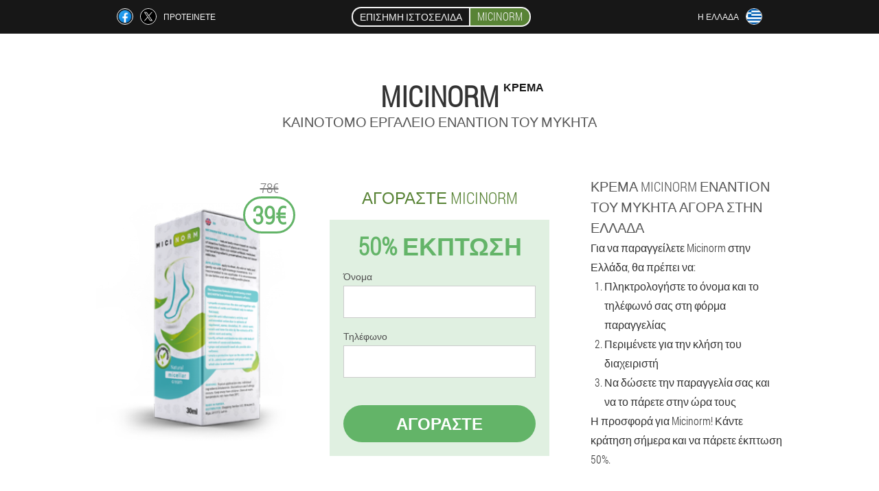

--- FILE ---
content_type: text/html; charset=UTF-8
request_url: https://gr.micinorm.eu/
body_size: 12760
content:

<!DOCTYPE html>
<html lang="el">
<head>
	<meta name="viewport" content="width=device-width, initial-scale=1.0">
	<meta http-equiv="Content-Type" content="text/html; charset=utf-8">
	<title>MICINORM αγοράστε κρέμα από 39€ στην Ελλάδα</title>
	<meta name="description" content="Καινοτόμο εργαλείο εναντίον του μύκητα Micinorm παραγγείλετε στην Ελλάδα με φτηνές τιμές στην επίσημη ιστοσελίδα του.">

<link href="/css/stylefile354.css" rel="stylesheet">
<link rel="preload" href="/css/stylefile354.css" as="style">
<link rel="preload" href="/fonts/RobotoCondensedLight.woff" as="font" type="font/woff2" crossorigin>
	
	<link rel="alternate" href="https://micinorm.eu" hreflang="de" />
				<link rel="alternate" href="https://de-en.micinorm.eu/" hreflang="en-DE" />
					<link rel="alternate" href="https://es.micinorm.eu" hreflang="es" />
				<link rel="alternate" href="https://es-eu.micinorm.eu/" hreflang="eu-ES" />
					<link rel="alternate" href="https://es-gl.micinorm.eu/" hreflang="gl-ES" />
					<link rel="alternate" href="https://es-en.micinorm.eu/" hreflang="en-ES" />
					<link rel="alternate" href="https://it.micinorm.eu" hreflang="it" />
				<link rel="alternate" href="https://it-en.micinorm.eu/" hreflang="en-IT" />
					<link rel="alternate" href="https://pt.micinorm.eu" hreflang="pt" />
				<link rel="alternate" href="https://pt-gl.micinorm.eu/" hreflang="gl-PT" />
					<link rel="alternate" href="https://pt-en.micinorm.eu/" hreflang="en-PT" />
					<link rel="alternate" href="https://fr.micinorm.eu" hreflang="fr" />
				<link rel="alternate" href="https://fr-en.micinorm.eu/" hreflang="en-FR" />
					<link rel="alternate" href="https://ba.micinorm.eu" hreflang="bs" />
				<link rel="alternate" href="https://bg.micinorm.eu" hreflang="bg" />
				<link rel="alternate" href="https://bg-en.micinorm.eu/" hreflang="en-BG" />
					<link rel="alternate" href="https://be.micinorm.eu" hreflang="fr-BE" />
				<link rel="alternate" href="https://al.micinorm.eu" hreflang="sq" />
				<link rel="alternate" href="https://at.micinorm.eu" hreflang="de-AT" />
				<link rel="alternate" href="https://at-en.micinorm.eu/" hreflang="en-AT" />
					<link rel="alternate" href="https://hu.micinorm.eu" hreflang="hu" />
				<link rel="alternate" href="https://hu-en.micinorm.eu/" hreflang="en-HU" />
					<link rel="alternate" href="https://vn.micinorm.eu" hreflang="vi" />
				<link rel="alternate" href="https://gr.micinorm.eu" hreflang="el" />
				<link rel="alternate" href="https://lv.micinorm.eu" hreflang="lv" />
				<link rel="alternate" href="https://lt.micinorm.eu" hreflang="lt" />
				<link rel="alternate" href="https://lu.micinorm.eu" hreflang="lb" />
				<link rel="alternate" href="https://lu-fr.micinorm.eu/" hreflang="fr-LU" />
					<link rel="alternate" href="https://mk.micinorm.eu" hreflang="mk" />
				<link rel="alternate" href="https://nl.micinorm.eu" hreflang="nl" />
				<link rel="alternate" href="https://pl.micinorm.eu" hreflang="pl" />
				<link rel="alternate" href="https://pl-en.micinorm.eu/" hreflang="en-PL" />
					<link rel="alternate" href="https://ro.micinorm.eu" hreflang="ro" />
				<link rel="alternate" href="https://ro-en.micinorm.eu/" hreflang="en-RO" />
					<link rel="alternate" href="https://sg.micinorm.eu" hreflang="zh" />
				<link rel="alternate" href="https://sg-en.micinorm.eu/" hreflang="en-SG" />
					<link rel="alternate" href="https://sk.micinorm.eu" hreflang="sk" />
				<link rel="alternate" href="https://si.micinorm.eu" hreflang="sl" />
				<link rel="alternate" href="https://si-en.micinorm.eu/" hreflang="en-SI" />
					<link rel="alternate" href="https://ua.micinorm.eu" hreflang="uk" />
				<link rel="alternate" href="https://ua-ru.micinorm.eu/" hreflang="ru-UA" />
					<link rel="alternate" href="https://ph.micinorm.eu" hreflang="tl" />
				<link rel="alternate" href="https://ph-en.micinorm.eu/" hreflang="en-PH" />
					<link rel="alternate" href="https://ph-ceb.micinorm.eu/" hreflang="ceb-PH" />
					<link rel="alternate" href="https://hr.micinorm.eu" hreflang="hr" />
				<link rel="alternate" href="https://hr-en.micinorm.eu/" hreflang="en-HR" />
					<link rel="alternate" href="https://cz.micinorm.eu" hreflang="cs" />
				<link rel="alternate" href="https://cz-en.micinorm.eu/" hreflang="en-CZ" />
					<link rel="alternate" href="https://ch.micinorm.eu" hreflang="de-CH" />
				<link rel="alternate" href="https://ch-fr.micinorm.eu/" hreflang="fr-CH" />
					<link rel="alternate" href="https://ch-it.micinorm.eu/" hreflang="it-CH" />
					<link rel="alternate" href="https://ch-en.micinorm.eu/" hreflang="en-CH" />
					<link rel="alternate" href="https://ee.micinorm.eu" hreflang="et" />
						<link href="/images/favicon.ico" rel="shortcut icon">
		
<script async src="https://www.googletagmanager.com/gtag/js?id=UA-134130365-10"></script>
<script>
  window.dataLayer = window.dataLayer || [];
  function gtag(){dataLayer.push(arguments);}
  gtag('js', new Date());

  gtag('config', 'UA-134130365-10');
</script>


	
<meta name="google-site-verification" content="EU_MO5Qdx69kSc2K1I_mDtmJY-0_WfWfjPReKONWBMo" />	
	


<script  type="text/javascript">
function sgvfbtau(id) 
{
	var selector = document.getElementById(id);
	
	if(selector.classList.contains("active"))
	{
		selector.classList.remove("active");
	}
	else
	{
		selector.classList.add("active");
		
		document.onclick = function(e) {
			onclick(e, id);
		}

		
	}
	
}
	
function onclick(e, id) {
  e = e || window.event;
  var target = e.target || e.srcElement;
  var selector = document.getElementById(id);

  while (target.parentNode && target.tagName.toLowerCase() != 'body') {
    if (target == selector) {
      return;
    }
    target = target.parentNode;
  }
	selector.classList.remove("active");
}
	
</script>
	
	
</head>	
<body class="wgvd-162_p" itemscope itemtype="https://schema.org/Product">
<header>
	<div class="zcw_419__pktva">
		
		<div class="hyihi_638__yio vbm-588_m">			
			
		<div class="enz_634__yev">
<a rel="noopener noreferrer nofollow" target="_blank" class="ilf_880-gdsb" href="https://www.facebook.com/sharer/sharer.php?u=gr.micinorm.eu"><div><span title="Facebook"></span></div></a>
<a rel="noopener noreferrer nofollow" target="_blank" class="rj-8_vjtw" href="https://x.com/share?text=MICINORM αγοράστε κρέμα από 39€ στην Ελλάδα&url=gr.micinorm.eu"><div><span title="X"></span></div></a>
<span class="fayw_822__vfjrq">Προτείνετε</span></div>
		<div class="ed_933__f"><a href="/" class="xf-889_bnfdw"><div class="fwis_49__cjs"><span class="chidz_378-a">Επίσημη ιστοσελίδα</span> <span class="xa_361__chlv" itemprop="name">Micinorm</span></div></a></div>
		<div class="m_953__e"><div class="mgrj_962-riht">
<div class="f_90-uhkhh" id="f_90-uhkhh">		
<div class="i-201_cfema" onclick="sgvfbtau('f_90-uhkhh')">
<div class="yqu-875_e"><span>Η ελλάδα</span></div>
<div class="adwai_757__lizv"><div class="tphls_283-jc"><img src="/images/brk9ifp0yz.png" alt="Σημαία (Η ελλάδα)"></div></div>
</div>
<div class="vintc-218_dv">
<ul>
		<li><a href="https://micinorm.eu" rel="alternate"><div class="tuwfh_608__eeqc">Deutschland</div><div class="j_352__hdg"><div class="hfct-396_bkzx"><img src="https://micinorm.eu/images/uysnggwug2.png"></div></div></a></li><li><a href="https://es.micinorm.eu" rel="alternate"><div class="tuwfh_608__eeqc">España</div><div class="j_352__hdg"><div class="hfct-396_bkzx"><img src="https://es.micinorm.eu/images/gsgwgmfj4xppy.png"></div></div></a></li><li><a href="https://it.micinorm.eu" rel="alternate"><div class="tuwfh_608__eeqc">Italia</div><div class="j_352__hdg"><div class="hfct-396_bkzx"><img src="https://it.micinorm.eu/images/7exy89mxw9k471mm8.png"></div></div></a></li><li><a href="https://pt.micinorm.eu" rel="alternate"><div class="tuwfh_608__eeqc">Portugal</div><div class="j_352__hdg"><div class="hfct-396_bkzx"><img src="https://pt.micinorm.eu/images/gmzevtpxqto96drmd.png"></div></div></a></li><li><a href="https://fr.micinorm.eu" rel="alternate"><div class="tuwfh_608__eeqc">France</div><div class="j_352__hdg"><div class="hfct-396_bkzx"><img src="https://fr.micinorm.eu/images/2rwzpe0uwqu7jrnp3dq.png"></div></div></a></li><li><a href="https://ba.micinorm.eu" rel="alternate"><div class="tuwfh_608__eeqc">Bosni i Hercegovine</div><div class="j_352__hdg"><div class="hfct-396_bkzx"><img src="https://ba.micinorm.eu/images/thqhmtxg64n9.png"></div></div></a></li><li><a href="https://bg.micinorm.eu" rel="alternate"><div class="tuwfh_608__eeqc">България</div><div class="j_352__hdg"><div class="hfct-396_bkzx"><img src="https://bg.micinorm.eu/images/f12787jefpa5ccyb9q.png"></div></div></a></li><li><a href="https://be.micinorm.eu" rel="alternate"><div class="tuwfh_608__eeqc">Belgique</div><div class="j_352__hdg"><div class="hfct-396_bkzx"><img src="https://be.micinorm.eu/images/h3m5m7ym08ubf1.png"></div></div></a></li><li><a href="https://al.micinorm.eu" rel="alternate"><div class="tuwfh_608__eeqc">Shqipëria</div><div class="j_352__hdg"><div class="hfct-396_bkzx"><img src="https://al.micinorm.eu/images/324x87kgabrlbn.png"></div></div></a></li><li><a href="https://at.micinorm.eu" rel="alternate"><div class="tuwfh_608__eeqc">Österreich</div><div class="j_352__hdg"><div class="hfct-396_bkzx"><img src="https://at.micinorm.eu/images/n3vqpfgxy1ojxd.png"></div></div></a></li><li><a href="https://hu.micinorm.eu" rel="alternate"><div class="tuwfh_608__eeqc">Magyarország</div><div class="j_352__hdg"><div class="hfct-396_bkzx"><img src="https://hu.micinorm.eu/images/5zyxcszn9m4p3djsjg92.png"></div></div></a></li><li><a href="https://vn.micinorm.eu" rel="alternate"><div class="tuwfh_608__eeqc">Việt nam</div><div class="j_352__hdg"><div class="hfct-396_bkzx"><img src="https://vn.micinorm.eu/images/qgkftindzotm30ogj.png"></div></div></a></li><li><a href="https://lv.micinorm.eu" rel="alternate"><div class="tuwfh_608__eeqc">Latvija</div><div class="j_352__hdg"><div class="hfct-396_bkzx"><img src="https://lv.micinorm.eu/images/05ovq65su93fbbmdae5a.png"></div></div></a></li><li><a href="https://lt.micinorm.eu" rel="alternate"><div class="tuwfh_608__eeqc">Lietuva</div><div class="j_352__hdg"><div class="hfct-396_bkzx"><img src="https://lt.micinorm.eu/images/hjkxs7j3csjcuymi.png"></div></div></a></li><li><a href="https://lu.micinorm.eu" rel="alternate"><div class="tuwfh_608__eeqc">Lëtzebuerg</div><div class="j_352__hdg"><div class="hfct-396_bkzx"><img src="https://lu.micinorm.eu/images/u7dyjoa5em4ptlmush9.png"></div></div></a></li><li><a href="https://mk.micinorm.eu" rel="alternate"><div class="tuwfh_608__eeqc">Македонија</div><div class="j_352__hdg"><div class="hfct-396_bkzx"><img src="https://mk.micinorm.eu/images/e4faxi1kilzinbbtw91.png"></div></div></a></li><li><a href="https://nl.micinorm.eu" rel="alternate"><div class="tuwfh_608__eeqc">Nederland</div><div class="j_352__hdg"><div class="hfct-396_bkzx"><img src="https://nl.micinorm.eu/images/j70mzxsqumj.png"></div></div></a></li><li><a href="https://pl.micinorm.eu" rel="alternate"><div class="tuwfh_608__eeqc">Polska</div><div class="j_352__hdg"><div class="hfct-396_bkzx"><img src="https://pl.micinorm.eu/images/e48f3o0cgw.png"></div></div></a></li><li><a href="https://ro.micinorm.eu" rel="alternate"><div class="tuwfh_608__eeqc">România</div><div class="j_352__hdg"><div class="hfct-396_bkzx"><img src="https://ro.micinorm.eu/images/4mn0q8wyct1rbecv.png"></div></div></a></li><li><a href="https://sg.micinorm.eu" rel="alternate"><div class="tuwfh_608__eeqc">新加坡</div><div class="j_352__hdg"><div class="hfct-396_bkzx"><img src="https://sg.micinorm.eu/images/lnsn95pa5i78h7zqk.png"></div></div></a></li><li><a href="https://sk.micinorm.eu" rel="alternate"><div class="tuwfh_608__eeqc">Slovensko</div><div class="j_352__hdg"><div class="hfct-396_bkzx"><img src="https://sk.micinorm.eu/images/fj2nijdkpotouz1hand.png"></div></div></a></li><li><a href="https://si.micinorm.eu" rel="alternate"><div class="tuwfh_608__eeqc">Slovenija</div><div class="j_352__hdg"><div class="hfct-396_bkzx"><img src="https://si.micinorm.eu/images/wbh6qw83jge8111bls.png"></div></div></a></li><li><a href="https://ua.micinorm.eu" rel="alternate"><div class="tuwfh_608__eeqc">Україна</div><div class="j_352__hdg"><div class="hfct-396_bkzx"><img src="https://ua.micinorm.eu/images/9m0utexqkm.png"></div></div></a></li><li><a href="https://ph.micinorm.eu" rel="alternate"><div class="tuwfh_608__eeqc">Pilipinas</div><div class="j_352__hdg"><div class="hfct-396_bkzx"><img src="https://ph.micinorm.eu/images/pumd0sajin9b49.png"></div></div></a></li><li><a href="https://hr.micinorm.eu" rel="alternate"><div class="tuwfh_608__eeqc">Hrvatska</div><div class="j_352__hdg"><div class="hfct-396_bkzx"><img src="https://hr.micinorm.eu/images/5wdsugdc4ts613qc7c.png"></div></div></a></li><li><a href="https://cz.micinorm.eu" rel="alternate"><div class="tuwfh_608__eeqc">Česká republika</div><div class="j_352__hdg"><div class="hfct-396_bkzx"><img src="https://cz.micinorm.eu/images/240nxj7n31y6qhhek.png"></div></div></a></li><li><a href="https://ch.micinorm.eu" rel="alternate"><div class="tuwfh_608__eeqc">Die schweiz</div><div class="j_352__hdg"><div class="hfct-396_bkzx"><img src="https://ch.micinorm.eu/images/eigj33gz9ytcw.png"></div></div></a></li><li><a href="https://ee.micinorm.eu" rel="alternate"><div class="tuwfh_608__eeqc">Eesti</div><div class="j_352__hdg"><div class="hfct-396_bkzx"><img src="https://ee.micinorm.eu/images/60r63di5wputxh40cq.png"></div></div></a></li>	
</ul>
</div></div></div></div>
			
		</div>

	</div>

<div class="eb_827-d">
<meta itemprop="brand" content="Micinorm">
<meta itemprop="image" content="https://gr.micinorm.eu/images/Micinorm%20Καινοτόμο%20εργαλείο%20εναντίον%20του%20μύκητα.png">
<meta itemprop="sku" content="24-112-8">
<meta itemprop="MPN" content="24-112-38">
<h1>Micinorm <sup class='fw_172__q'>Κρέμα</sup></h1>
<h2 class="omq_962__y">Καινοτόμο εργαλείο εναντίον του μύκητα</h2>
<div class="f-667_iijg vbm-588_m">
<div class="lgmf_796-cbc">
<div class="wwxdi_387-ysg"><img src="/images/Micinorm%20Καινοτόμο%20εργαλείο%20εναντίον%20του%20μύκητα.png" alt="Κρέμα Micinorm" itemprop="image"><div itemprop="offers" itemscope itemtype="https://schema.org/Offer" class="ktci_222-tg xfe_785__gbyxd"><div class="ofc_22-i"><span class="rp_353__oh">78€</span><span class="fn-26_j">39€</span></div><meta itemprop="url" content="https://gr.micinorm.eu">
<meta itemprop="price" content="39">
<meta itemprop="priceCurrency" content="EUR">
<meta itemprop="priceValidUntil" content="2026-02-19">
<link itemprop="availability" href="https://schema.org/InStock">
<div itemprop="shippingDetails" itemtype="https://schema.org/OfferShippingDetails" itemscope>
<div itemprop="shippingRate" itemtype="https://schema.org/MonetaryAmount" itemscope>
<meta itemprop="value" content="3.9" />
<meta itemprop="currency" content="EUR" /></div>
<div itemprop="shippingDestination" itemtype="https://schema.org/DefinedRegion" itemscope>
<meta itemprop="addressCountry" content="GR" /></div>
<div itemprop="deliveryTime" itemtype="https://schema.org/ShippingDeliveryTime" itemscope>
<div itemprop="handlingTime" itemtype="https://schema.org/QuantitativeValue" itemscope>
<meta itemprop="minValue" content="0" />
<meta itemprop="maxValue" content="2" />
<meta itemprop="unitCode" content="DAY" /></div>
<div itemprop="transitTime" itemtype="https://schema.org/QuantitativeValue" itemscope>
<meta itemprop="minValue" content="4" />
<meta itemprop="maxValue" content="20" />
<meta itemprop="unitCode" content="DAY" /></div></div></div>
<div itemprop="hasMerchantReturnPolicy" itemtype="https://schema.org/MerchantReturnPolicy" itemscope>
<meta itemprop="applicableCountry" content="GR" />
<meta itemprop="returnPolicyCountry" content="GR" />
<meta itemprop="returnPolicyCategory" content="https://schema.org/MerchantReturnFiniteReturnWindow" />
<meta itemprop="merchantReturnDays" content="31" />
<meta itemprop="returnMethod" content="https://schema.org/ReturnByMail" />
<meta itemprop="returnFees" content="https://schema.org/ReturnFeesCustomerResponsibility" />
</div></div></div>
<div class="aggregaterating" itemprop="aggregateRating" itemscope itemtype="https://schema.org/AggregateRating">
<span itemprop="ratingValue">5</span><span itemprop="reviewCount">7</span>
<meta itemprop="bestRating" content="5">
<meta itemprop="worstRating" content="1">
</div>
</div>	
<div class="og-6_vxb">
<h3>Αγοράστε Micinorm</h3>
<div class="gphev_13__nfhd">
<h3 class="s_545__pw">50% Έκπτωση</h3>
<form action='' method='POST'>
    <div class="ktbp-845_mbkl">
    <label for="s_2692__ynyj" class="hia_378__urknw">Όνομα</label>
    <input id="s_2692__ynyj" type="text" name="gkagpp_8210__abvemlf" >
	    </div>
	
		<div class="i_482__iritq">
    <label for="dyqmq_8564-xetu">Επώνυμο</label>
    <input id="dyqmq_8564-xetu" type='text' name="xcach_5163__xl" autocomplete="off">
    </div>
	<div class="i_482__iritq">
	 <label for="jcihrf_3570__hap">E-mail</label>
    <input id="jcihrf_3570__hap" type='email' name="email">
	</div>
	
    <div class="ktbp-845_mbkl ficzt-492_agc">
    <label for="hx-7250_zjkmbd" class="hia_378__urknw">Τηλέφωνο</label>
    <input id="hx-7250_zjkmbd" type="text" name="wyake_3108__btsmf" >	
	    </div>
    <input type='hidden' name='flow_hash' value='QAqS'>
    <input type='hidden' name='landing' value='gr.micinorm.eu'>
    <input type='hidden' name='country' value='gr'>
    <input type='hidden' name='referrer' value=''>
    <input type='hidden' name='sub1' value='Micinorm-gr'>
    <input type='hidden' name='sub2' value='gr.micinorm.eu'>
    <input type='hidden' name='sub3' value='API-leadbit'>
    <input type='hidden' name='sub4' value='index top'>
        <button class="ag-988_zvum" type='submit' value='Αγοράστε'>Αγοράστε</button>
</form>
</div>
</div>
<div class="jgdmd-736_pni">
<div itemprop="description" class="zzx-137_dwame"><b>Κρέμα Micinorm εναντίον του μύκητα αγορά στην Ελλάδα</b>
<p>Για να παραγγείλετε Micinorm στην Ελλάδα, θα πρέπει να:</p>
<ol>
<li>Πληκτρολογήστε το όνομα και το τηλέφωνό σας στη φόρμα παραγγελίας</li>
<li>Περιμένετε για την κλήση του διαχειριστή</li>
<li>Να δώσετε την παραγγελία σας και να το πάρετε στην ώρα τους</li>
</ol>
<p>Η προσφορά για Micinorm! Κάντε κράτηση σήμερα και να πάρετε έκπτωση 50%.</p></div>
</div>
</div>
<div class="a_431-oee"></div>
</div>


</header>
	
	
	
<section class="vbm-588_m dnyd-203_qugu">


<div class="dnyd-203_qugu ydjk_928__qefbj pwds-824_a">
<h2>Micinorm - Καινοτόμο εργαλείο εναντίον του μύκητα</h2>
<p>Καινοτόμο εργαλείο εναντίον του μύκητα Micinorm αποτελείται από φυσικά συστατικά. Καταπολεμά τα σημάδια της νόσου, εξαλείφει τις αιτίες και ενεργοποιεί τη φυσική αναγέννηση.</p>
<img alt="Micinorm - Νέα κρέμα ενάντια στο ωίδιο" src="/images/Micinorm%20-%20Νέα%20κρέμα%20ενάντια%20στο%20ωίδιο.jpg" class="imgblock right center_mob">
<p>Είναι εντελώς φυσική φόρμουλα που ενεργεί για το ζήτημα από όλες τις πλευρές. Μόνο μέσα από μία πορεία εφαρμογής παρατηρείται αντιμετώπιση παρασιτώσεις όλες τις ποικιλίες.</p>
<p>Σε κρεμα εναντίον του μύκητα Micinorm βρίσκεται πολλά χρήσιμα ιχνοστοιχεία. Παρέχουν γρήγορη αναγέννηση πληγές και ρωγμές, ανακούφιση από τον πόνο, φαγούρα και το ξεφλούδισμα. Επουλώνονται οι αλλοιώσεις του δέρματος και των νυχιών πλάκες. Η επιδερμίδα βρεγμένο και κορεσμένα σε βιταμίνες και απαραίτητα ιχνοστοιχεία.</p>
<p>Συστατικά φυτικής προέλευσης λειτουργούν απαλά, χωρίς να προκαλεί απελασματοποίηση και ερεθισμό. Οι ασθενείς σημειώνουν ότι το βιο προϊόν γρήγορα επηρεάζει το πρόβλημα. Συμβαίνει στιγμιαία απελευθέρωση από την ασθένεια, χωρίς τον κίνδυνο να εμφανιστεί πάλι. Σύνθεση απολύτως φυσικό, δεν περιέχει χημικές ουσίες, τις ορμόνες και τους ΓΤΟ. Το συνιστούν κορυφαίοι δερματολόγοι στην Ελλάδα.</p>

<h3>Στατιστικά ΜΟΖ: Μύκητα μολυνθεί το 85% του πληθυσμού</h3>
<p>Σας εξοικειωμένοι με αυτά τα συμπτώματα;</p>
<ul>
<li>Πέλμα του ποδιού φαγούρα</li>
<li>Του ποδιού μυρίζουν άσχημα</li>
<li>Το δέρμα απολεπίζεται</li>
<li>Ρωγμές στα τακούνια</li>
<li>Τα νύχια χάλυβα εύθραυστα</li>
<li>Βάρος στα πόδια</li>
</ul>
<h3>Πιστοποιητικά ποιότητας της Ευρωπαϊκής ένωσης</h3>
<p>Κρέμα Micinorm βιολογικές επιπτώσεις έχει όλα τα πιστοποιητικά της Ευρωπαϊκής ένωσης. Σύμφωνα με τις απαιτήσεις τους, η πρώτη ύλη παράγεται σε φιλικά προς το περιβάλλον μέρη σε όλο τον κόσμο. Ένα συνεργιστικό φόρμουλα αναπτύχθηκε εδώ και τέσσερα χρόνια.</p>
<blockquote>Σήμερα κρέμα Micinorm είναι ένας πραγματικός ηγέτης στη θεραπεία όλων των ποικιλιών της την ανάπτυξη των μυκήτων. Είναι το μέσο είναι το νούμερο ένα στη θεραπεία των μυκητιασικών λοιμώξεων.</blockquote>	
<h4>Σχετικά με την ασθένεια του αθλητή</h4>
<img alt="Του αθλητή" src="/images/Του%20αθλητή.jpg" class="imgblock right center_mob">
<p>Προσβολή από την ασθένεια αρχίζει κατά την κατάποση των βακτηρίων. Διαδίδονται στην επιφάνεια και μεγάλες στρώματα του δέρματος. Όταν το κάνετε αυτό, ζώνες καταστροφής είναι συχνά τα χέρια, τα πόδια τα πόδια, τα νύχια σας και ακόμη και το κεφάλι. Στην τελευταία περίπτωση, τα μαλλιά μολυσμένο φάσης σπάσει, σχηματίζοντας μια υποχωρώντας hairline.</p>
<p>Ακόμη και καθημερινά νερό διαδικασίες δεν μπορούν να προστατεύσουν από την εμφάνιση της νόσου. Η μόλυνση μπορεί να συμβεί μέσω κομμώσεις ψαλίδι. Από αυτά είναι μικροσκοπικά σωματίδια δέρμα του ασθενούς ανθρώπου, ο οποίος δεν γνωρίζει για ασθένεια. Μπορεί να μολυνθεί από τον δάσκαλο μανικιούρ, στα μέσα μαζικής μεταφοράς και σε άλλα μέρη.</p>
<p>Όταν το κάνετε αυτό, προσβολές σκουλήκι δεν είναι κατ ' ανάγκη συμβαίνουν κατά την αλληλεπίδραση με φορείς των βακτηρίων. Συχνά, η μόλυνση συμβαίνει όταν δερματικών βλαβών, επιτρέποντας προκαλούν ασθένειες μικροοργανισμούς να διεισδύσει στο ανθρώπινο σώμα.</p>
<blockquote>Αν δεν τη θεραπεία του αθλητή, είναι γεμάτη συσσώρευση και εξάπλωση των τοξικών ουσιών. Αυτό συνεπάγεται τοξικό-αλλεργικός ήττα των ζωτικών οργάνων.</blockquote>

<h2>Γιατί επιλέγουν Micinorm</h2>
<ul>
<li><b>Μητρική συστατικά</b>. Ένα πανίσχυρο φυσικό του από τα βότανα που συλλέγονται σε καθαρά μέρη. Δεν περιέχει γενετικά τροποποιημένους οργανισμούς.</li>
<li><b>Η Ποιότητα Της Ευρωπαϊκής Ένωσης</b>. Για την παραγωγή του φαρμάκου που έχει συσταθεί μια ειδική σειρά, κατάλληλη πρότυπα ποιότητας της ΕΕ. Το προϊόν έχει πιστοποιηθεί στις εγκαταστάσεις στην Ελλάδα.</li>
<li><b>Δεν περιέχει τοξίνες</b>. Εντελώς ακίνδυνο για την υγεία, σε αντίθεση με τα φάρμακα. Δεν έχει παρενέργειες, δεν προκαλεί αλλεργικές αντιδράσεις. Δεν έχει καμία επίδραση στην ανοσολογική κατάσταση και το συκώτι.</li>
<li><b>Ένα ευρύ φάσμα των επιπτώσεων</b>. Αγωνίζεται με όλα τα είδη των παρασιτώσεις, αποκαθιστώντας το ανοσοποιητικό σύστημα. Χάρη σε αυτό το σώμα μόνοι σας καταπολεμά τη λοίμωξη.</li>
<li><b>100% η ανωνυμία</b>. Όλα διαβούλευση με τον κατασκευαστή του βιο προϊόντων υποβάλλονται εμπιστευτικά. Κρέμα παραδίδονται με το ταχυδρομείο σε μια ανώνυμη πακέτο. Οι ξένοι δεν θα είναι γνωστό το περιεχόμενο του κιβωτίου.</li>
</ul>
<h3>Πλεονεκτήματα Micinorm πριν ανάλογά</h3>
<img alt="Πλεονεκτήματα Micinorm πριν ανάλογά" src="/images/Πλεονεκτήματα%20Micinorm%20πριν%20ανάλογά.jpg" class="imgblock right center_mob">
<p>Το εν λόγω συγκρότημα είναι πλήρως ασφαλής για μακροχρόνια χρήση. Όλα τα συστατικά φυτικής προέλευσης. Δεν βρέθηκε ορμονών, ΓΤΟ, συντηρητικά και συνθετικές ουσίες. Δεν είναι εθιστικό, δεν καταστρέφει τη δομή των ιστών, δεν επηρεάζει το ορμονικό υπόβαθρο.</p>
<p>Πρωτοποριακή φόρμουλα δρα όχι μόνο κάνει για τα σπόρια των μυκήτων. Έχει και άλλα πλεονεκτήματα:</p>
<ol>
<li>Καταστρέφει την οσμή, εξουδετέρωση της κακοσμίας των ποδιών.</li>
<li>Ενεργοποιεί την κυκλοφορία του αίματος.</li>
<li>Ανακουφίζει από την ένταση στους μυς, αφαιρώντας την αίσθηση της κούρασης.</li>
<li>Έχει ενυδατική επίδραση στο δέρμα.</li>
<li>Προειδοποιεί εκδήλωση αιμάτωμα και έλκη.</li>
<li>Ενισχύει στην επιφάνεια του νυχιού, βοηθώντας τους τη φυσιολογική ανάπτυξη.</li>
<li>Αποτρέπει τη διείσδυση των βακτηρίων μέσω πληγές.</li>
<li>Θεραπεύει από ψώρα, μειώνοντας την ποσότητα του εμφανίζονται τρίχας.</li>
</ol>
<p>Το προϊόν επηρεάζει το σώμα συνολικά. Καταστρέφει μικρόβια της νόσου και θεραπεύει το καυλιάρης και των λιπιδίων στρώματα dermis.</p>
	
<h2>Πώς λειτουργεί Micinorm</h2>
<p>Στη σύνθεση του συγκροτήματος συστατικά άμεσα διεισδύουν στα βαθύτερα στρώματα της επιδερμίδας και των νυχιών πλάκες. Προσεκτικά σχεδιασμένα συστατικά που σκοτώνουν τα σπόρια, τα καταστρέφει τις κυτταρικές μεμβράνες. Και επίσης προειδοποιούν την ανάπτυξη παθογόνων μικροβίων.</p>
<img alt="Δράση Micinorm" src="/images/Δράση%20Micinorm.jpg" class="imgblock right center_mob">
<p>Φυσικό βιο προϊόν επηρεάζει συνολικά:</p>
<ul>
<li><b>Εξαλείφει μικρόβια</b>. Πεθαίνουν τα επιβλαβή μικρόβια, όπως microsporum, malassezia, candida, èpidermofiton, Trichophyton.</li>
<li><b>Διεισδύει βαθιά στρώματα της επιδερμίδας</b>. Να πάρει στο dermis δραστικές ουσίες που αρχίζουν τη δουλειά τους.</li>
<li><b>Εξαλείφει τα συμπτώματα</b>. Για πάντα εξαφανίζονται πόνος, φαγούρα, ξεφλούδισμα, ερεθισμό.</li>
<li><b>Παρέχει την αναγέννηση ζημιές</b>. Τις πληγείσες περιοχές και οι ιστοί αρχίζουν να αυτο-να ανακάμπτει.</li>
<li><b>Ενισχύει το ανοσοποιητικό σύστημα</b>. Το ανοσοποιητικό σύστημα έχει αποκατασταθεί, συμβάλλουν την ταχεία αποκατάσταση.</li>
<li><b>Θεραπεύει από αλλεργίες</b>. Το ανθρώπινο σώμα δεν ανταποκρίνεται στην παρουσία του κακόβουλου μικροοργανισμών.</li>
<li><b>Ομαλοποιεί το μεταβολισμό</b>. Μεταβολισμό έρχεται σε φυσιολογικά επίπεδα, εντοπίζει στις πληγείσες περιοχές.</li>
<li><b>Αποτρέπει ουλές και το σχηματισμό ουλών</b>. Για το το δέρμα δεν μένει ίχνος από μυκητιασική λοίμωξη.</li>
</ul>
<h3>Η σύνθεση της κρέμας Micinorm</h3>
<ul>
<li><b>Beaver jet</b> - απορροφητήρα αυτό το φυσικό συστατικό καταστρέφει οποιαδήποτε ποικιλία μυκήτων. Καθώς και αναπαράγει πληγές και ρωγμές, καθαρίζει φαγούρα, κάνει το ανοσοποιητικό σύστημα πιο σφιχτά.</li>
<li><b>Κιτρικό λεύκα</b> - έχει απολύμανση δράση, ανακουφίζει από την εφίδρωση. Ενυδατώνει την επιδερμίδα και το καρφί την τρύπα.</li>
<li><b>Αλόη</b> - εξαλείφει τους ερεθισμούς, βάζοντας εμπόδιο για τη διείσδυση προσβολές από μύκητες στο δέρμα.</li>
<li><b>Ο φλοιός της βελανιδιάς</b> - εμποδίζει την εξάπλωση των παθογόνων βακτηρίων. Έχει στυπτική δράση, μειώνοντας την εφίδρωση και την άσχημη μυρωδιά. Μειώνει τον πόνο.</li>
<li><b>Βιταμίνη Ε</b> - αποκαθιστά τη φλεγμονή και τις πληγείσες περιοχές, ενισχύει στην επιφάνεια του νυχιού. Βελτιώνει την εμφάνιση του δέρματος.</li>
</ul>
<p>Ο τύπος Micinorm περιέχει και πρόσθετα συστατικά. Αυτό το νερό και λάδι κουκούλες usnei, πρόπολη, πεπόνι ξύλο, st. wort του ιωάννη, Marula. Και επίσης: χαμομήλι, Lapacho, τσουκνίδα, κολλιτσίδα, kukui και το τριφύλλι. Όλα τα φυτά έχουν γίνει διάσημος θεραπευτικές ιδιότητες.</p>
<blockquote>Χάρη στο φυσικό τύπο βιο εργαλείο απαλά επηρεάζει την περιοχή της φλεγμονής. Προωθεί την ταχεία ανατροπή του κακόβουλου μικροοργανισμών διαφορετικά στελέχη.</blockquote>
<h4>Πώς μπορείτε να αγοράσετε κρέμα Micinorm στην Ελλάδα</h4>
<p>Τώρα το site του κατασκευαστή διεξάγει την πώληση. Βιαστείτε να αγοράσετε το προϊόν με έκπτωση 50%. Το κόστος παραγωγής για την Ελλάδα  39€ .</p></div>	
<aside class="mzptv-360_hcw uhfod_518-hhty">
<div class="me_507__fts pwds-824_a">
<h2>Κριτικές πελατών</h2>
<ul class="qfaa-833_d">
<li itemprop='review' itemscope itemtype='https://schema.org/Review'>
<meta itemprop="datePublished" content="1970-01-01" />
<div class='c_979-dssf'><img itemprop='image' alt='Μαρία' src='/images/sblgxbsf40tfgumj19y.jpg'/></div>
<div class='diijs-637_p' itemprop='description'>
<div class='gjazd_433-z' itemprop='author' itemscope itemtype='https://schema.org/Person'><i><span itemprop='name'>Μαρία</span>, 34 Χρόνια, <a content="Κέρκυρα" itemprop="homeLocation" href="/της πόλης/κέρκυρα">Κέρκυρα</a></i>
<meta itemprop="birthDate" content="1987-10-15"></div>
<article itemprop='reviewBody'>Πρόσφατα άρχισε να χρησιμοποιείτε την κρέμα, αλλά το αποτέλεσμα είναι ήδη ορατό. Μπορώ να πω ότι υπάρχουν αρκετά χρήματα, αλλά με αυτό το αποτέλεσμα ως τέτοια δεν έχει λάβει. Micinorm μου είναι εντελώς ήρθε κανένα πρόβλημα στη χρήση δεν παρουσιάζεται. Σε γενικές γραμμές είμαι ευχαριστημένη, γι ' αυτό προτείνουμε!</article>
</div>
<div class='item_rev' itemprop='itemReviewed'>Micinorm</div>
<div itemprop="reviewRating" itemscope itemtype="https://schema.org/Rating">
        <meta itemprop="worstRating" content="1">
        <meta itemprop="ratingValue" content="4.7">
        <meta itemprop="bestRating" content="5"/>
</div>
</li><li itemprop='review' itemscope itemtype='https://schema.org/Review'>
<meta itemprop="datePublished" content="1970-01-01" />
<div class='c_979-dssf'><img itemprop='image' alt='Ευάγγελος' src='/images/m8euyi0uoz.jpg'/></div>
<div class='diijs-637_p' itemprop='description'>
<div class='gjazd_433-z' itemprop='author' itemscope itemtype='https://schema.org/Person'><i><span itemprop='name'>Ευάγγελος</span>, 45 Χρόνια, <a content="Μύκονος" itemprop="homeLocation" href="/της πόλης/μύκονος">Μύκονος</a></i>
<meta itemprop="birthDate" content="1976-10-26"></div>
<article itemprop='reviewBody'>Είχε ανακάμψει micinorm περίπου ένα μήνα με διαλείμματα. Τα πόδια χάλασε στο στρατό παπούτσια, μύκητας διήρκεσε περίπου ένα χρόνο. Κρέμα βοήθησε να αφαιρέσετε φλεγμονή και φαγούρα ανάμεσα στα δάχτυλα το δέρμα μετά από μια εβδομάδα είχε ανεβεί. Και αυτό για να σκοτώσει το μύκητα στην νύχι του πήρε περισσότερο χρόνο. Αλλά το αποτέλεσμα είναι εντυπωσιακό, κρέμα σκοτώνει δυσάρεστη οσμή, καρφί καλλιεργούνται ροζ υγιής.</article>
</div>
<div class='item_rev' itemprop='itemReviewed'>Micinorm</div>
<div itemprop="reviewRating" itemscope itemtype="https://schema.org/Rating">
        <meta itemprop="worstRating" content="1">
        <meta itemprop="ratingValue" content="4.9">
        <meta itemprop="bestRating" content="5"/>
</div>
</li><li itemprop='review' itemscope itemtype='https://schema.org/Review'>
<meta itemprop="datePublished" content="1970-01-01" />
<div class='c_979-dssf'><img itemprop='image' alt='Μαρία' src='/images/qilga2zl5o1cv01dt.jpg'/></div>
<div class='diijs-637_p' itemprop='description'>
<div class='gjazd_433-z' itemprop='author' itemscope itemtype='https://schema.org/Person'><i><span itemprop='name'>Μαρία</span>, 31 Χρόνια, <a content="Σύρου" itemprop="homeLocation" href="/της πόλης/σύρου">Σύρου</a></i>
<meta itemprop="birthDate" content="1990-11-04"></div>
<article itemprop='reviewBody'>Έχω μύκητας εκκαθάριση μετά από την διαμονή τους στο ξενοδοχείο. Άρχισε να εξαπλώνεται. Αλλά micinorm έσβησε φλεγμονή πολύ γρήγορα.</article>
</div>
<div class='item_rev' itemprop='itemReviewed'>Micinorm</div>
<div itemprop="reviewRating" itemscope itemtype="https://schema.org/Rating">
        <meta itemprop="worstRating" content="1">
        <meta itemprop="ratingValue" content="4.1">
        <meta itemprop="bestRating" content="5"/>
</div>
</li></ul></div>
<div class="wk_886__iwbhi"><a href="/κριτικές">Όλα τα σχόλια</a></div>
</aside>
	
<div class="a_431-oee"></div>


<section class="a-274_bhy">
<h2>Γνώμη του γιατρού σας</h2>
<div class="i_31__cieib">
<img alt="Ο δρ. Δερματολόγος Αθανάσιος" src="images/pa1yj8dfn2q.jpg" />
<span class="ceh_139-xx">Αθανάσιος</span>
	<dl class="lm-255_kuia">
<div><dt>Εξειδίκευση:</dt>
   <dd>Δερματολόγος</dd></div>
<div><dt>Εμπειρία:</dt>
   <dd>8 χρόνια</dd></div>
</dl>
	<div class="dajrc_237__iueq"><p>Ασθένειες στάση των ποδιών και σε άλλους ποικιλίες δερματικών παθήσεων υπόκειται σε κάθε τέταρτος πολίτης στην Ελλάδα. Πιστεύω ότι ο αριθμός είναι πολύ περισσότερο, γιατί δεν πάνε όλοι για βοήθεια στο γιατρό. Πολλοί προσπαθούν να θεραπευτείς από τον εαυτό σας. Μερικές φορές η κρέμα από τα φαρμακεία δίνουν το επιθυμητό αποτέλεσμα.</p>
<p>Αν ο ασθενής θέλει για πάντα να απαλλαγούμε από αυτή την ασθένεια, προτείνω να προβληματιστούν σχετικά με κρεμα Micinorm. Σε πρώτη φάση, έδειξε υψηλή αποτελεσματικότητα ενάντια σε όλα τα στελέχη των βακτηρίων. Επιπλέον, είναι υπέροχο immunomodulator. Το οποίο είναι πολύ σημαντικό κατά τη διάρκεια της θεραπείας. Το χρησιμοποιούν στο ρόλο της πρόληψης σε οικογένειες όπου ένα άτομο είναι ήδη άρρωστος.</p></div>
	</div>
	</section>
	

	
	
<aside class="fu_211__dhnb uhfod_518-hhty">
<h2>Άρθρο</h2>
<div class="me_507__fts pwds-824_a">
<ul>
<li>
	<article itemscope itemtype="https://schema.org/NewsArticle">
	<a href="/άρθρο/93_βερνίκι%20νυχιών%20για%20μύκητες%20νυχιών"><div class="qrj_284__hbij"><img itemprop="image" alt="πώς να αντιμετωπίσετε τον μύκητα των νυχιών" src="/images/άρθρο/687/πώς%20να%20αντιμετωπίσετε%20τον%20μύκητα%20των%20νυχιών.jpg" ></div><h3 itemprop="headline" class='fhi_875-e'>Βερνίκι για μύκητες νυχιών</h3></a>
	<div itemprop="articleBody" class='fxfa_152__i'>Το βερνίκι για την αντιμετώπιση του μύκητα των νυχιών στα πόδια και τα χέρια έχει υγρή δομή, απορροφάται γρήγορα και διεισδύει ακόμη και σε μικρορωγμές. Η δραστική ουσία αρχίζει να καταστρέφει την κυτταρική μεμβράνη, τα ένζυμα και τα σπόρια του παθογόνου. </div>
	<time itemprop="datePublished" datetime="2022-03-21T07:58:25Z" class="g_986__rartj">21 Μάρτιος 2022</time>
	<meta itemprop="dateModified" content="2022-03-21T07:58:25Z">
	<address itemprop="author" itemscope itemtype="https://schema.org/Person">
	<meta itemprop="name" content="Βασιλική">
	<meta rel="author" itemprop="url" content="https://gr.micinorm.eu/συγγραφέας_άρθρων/20_βασιλική">
	</address>
	<link itemprop="mainEntityOfPage" href="https://gr.micinorm.eu/άρθρο/93_βερνίκι%20νυχιών%20για%20μύκητες%20νυχιών">
	<div itemprop="publisher" itemscope itemtype="https://schema.org/Organization">
<link itemprop="url" href="/">
<meta itemprop="name" content="Micinorm">
<div itemprop="logo" itemscope itemtype="https://www.schema.org/ImageObject">
<link itemprop="url" href="/images/favicon.ico">
</div>
</div>
	
	</article>
	</li><li>
	<article itemscope itemtype="https://schema.org/NewsArticle">
	<a href="/άρθρο/92_βερνίκι%20για%20μύκητες%20νυχιών"><div class="qrj_284__hbij"><img itemprop="image" alt="βάζοντας βερνίκι νυχιών για τη θεραπεία του μύκητα των νυχιών" src="/images/άρθρο/671/βάζοντας%20βερνίκι%20νυχιών%20για%20τη%20θεραπεία%20του%20μύκητα%20των%20νυχιών.jpg" ></div><h3 itemprop="headline" class='fhi_875-e'>Βερνίκια κατά του μύκητα των νυχιών - ανασκόπηση και σύγκριση</h3></a>
	<div itemprop="articleBody" class='fxfa_152__i'>Η χρήση βερνικιού νυχιών είναι η πιο αποτελεσματική θεραπεία για την ονυχομυκητίαση. Κανόνες και συστάσεις για τη χρήση βερνικιών για τη θεραπεία του μύκητα των νυχιών. </div>
	<time itemprop="datePublished" datetime="2022-03-11T02:01:53Z" class="g_986__rartj">11 Μάρτιος 2022</time>
	<meta itemprop="dateModified" content="2022-03-11T02:01:53Z">
	<address itemprop="author" itemscope itemtype="https://schema.org/Person">
	<meta itemprop="name" content="Βαγγελης">
	<meta rel="author" itemprop="url" content="https://gr.micinorm.eu/συγγραφέας_άρθρων/16_βαγγελης">
	</address>
	<link itemprop="mainEntityOfPage" href="https://gr.micinorm.eu/άρθρο/92_βερνίκι%20για%20μύκητες%20νυχιών">
	<div itemprop="publisher" itemscope itemtype="https://schema.org/Organization">
<link itemprop="url" href="/">
<meta itemprop="name" content="Micinorm">
<div itemprop="logo" itemscope itemtype="https://www.schema.org/ImageObject">
<link itemprop="url" href="/images/favicon.ico">
</div>
</div>
	
	</article>
	</li><li>
	<article itemscope itemtype="https://schema.org/NewsArticle">
	<a href="/άρθρο/91_θεραπεία%20μύκητα%20ποδιών"><div class="qrj_284__hbij"><img itemprop="image" alt="υγιή πόδια μετά από θεραπεία μυκήτων" src="/images/άρθρο/667/υγιή%20πόδια%20μετά%20από%20θεραπεία%20μυκήτων.jpg" ></div><h3 itemprop="headline" class='fhi_875-e'>Αποτελεσματική θεραπεία του μύκητα των ποδιών με λαϊκές θεραπείες</h3></a>
	<div itemprop="articleBody" class='fxfa_152__i'>Αιτίες και συμπτώματα μύκητα στα πόδια, αποτελεσματικές συνταγές παραδοσιακής ιατρικής για τη θεραπεία της μυκητίασης. </div>
	<time itemprop="datePublished" datetime="2022-03-10T06:52:27Z" class="g_986__rartj">10 Μάρτιος 2022</time>
	<meta itemprop="dateModified" content="2022-03-10T06:52:27Z">
	<address itemprop="author" itemscope itemtype="https://schema.org/Person">
	<meta itemprop="name" content="Μουζο">
	<meta rel="author" itemprop="url" content="https://gr.micinorm.eu/συγγραφέας_άρθρων/23_μουζο">
	</address>
	<link itemprop="mainEntityOfPage" href="https://gr.micinorm.eu/άρθρο/91_θεραπεία%20μύκητα%20ποδιών">
	<div itemprop="publisher" itemscope itemtype="https://schema.org/Organization">
<link itemprop="url" href="/">
<meta itemprop="name" content="Micinorm">
<div itemprop="logo" itemscope itemtype="https://www.schema.org/ImageObject">
<link itemprop="url" href="/images/favicon.ico">
</div>
</div>
	
	</article>
	</li></ul></div>
<div class="ixqjb_71-ah"><a href="/άρθρο/">Όλα τα άρθρα</a></div>
	</aside>
	

		
<aside class="mte_292-bxoa">
	<div class="a_792__dhw">
	<div class="khi-852_fuuig">
	<div class="gphev_13__nfhd r_802__tu">
		<h3 class="s_545__pw">Παραγγείλετε Micinorm 50% έκπτωση</h3>
<form action='/#hpbkdcg-1815_dj' method='POST'>
    <div class="ktbp-845_mbkl">
    <label for="eima_8456-fccz" class="hia_378__urknw">Πληκτρολογήστε το όνομά σας</label>
    <input id="eima_8456-fccz" type='text' name="gkagpp_8210__abvemlf" >
	    </div>
    
		<div class="i_482__iritq">
    <label for="iod_25-etl">Πληροφορίες</label>
    <input id="iod_25-etl" type='text' name="rp_469__h" autocomplete="off">
    </div>
	<div class="i_482__iritq">
    <label for="cjaj_3072__c">Επώνυμο</label>
    <input id="cjaj_3072__c" type='text' name="xcach_5163__xl" autocomplete="off">
    </div>
	<div class="i_482__iritq">
	 <label for="v_2031__bmemhl">ΗΛΕΚΤΡΟΝΙΚΗ ΔΙΕΥΘΥΝΣΗ</label>
    <input id="v_2031__bmemhl" type='email' name='email' autocomplete="off">
	</div>
	
    <div class="ktbp-845_mbkl ficzt-492_agc">
    <label for="zfvymdr_947-i" class="hia_378__urknw">Πληκτρολογήστε το τηλέφωνό σας</label>
    <input id="zfvymdr_947-i" type='text' name="wyake_3108__btsmf" >
	    </div>
	<input type='hidden' name='hpbkdcg-1815_dj' value='1'>
    <input type='hidden' name='flow_hash' value='QAqS'>
    <input type='hidden' name='landing' value='gr.micinorm.eu'>
    <input type='hidden' name='country' value='gr'>
    <input type='hidden' name='referrer' value=''>
    <input type='hidden' name='sub1' value='Micinorm-gr'>
    <input type='hidden' name='sub2' value='gr.micinorm.eu'>
    <input type='hidden' name='sub3' value='API-leadbit'>
    <input type='hidden' name='sub4' value='index'>
        <button class="ag-988_zvum" type='submit' value='Αγοράστε'>Αγοράστε</button>
</form>
</div>
	</div>
	<div class="dmfx_337__zdib"><div class="wwxdi_387-ysg"><img src="/images/Micinorm%20Καινοτόμο%20εργαλείο%20εναντίον%20του%20μύκητα.png" alt="Micinorm"><div class="ktci_222-tg idygc_364-xc"><div class="ofc_22-i"><span class="rp_353__oh">78€</span><span class="fn-26_j">39€</span></div></div></div></div>
	</div>	
	</aside>

</section>







<footer class="fqrv_84__uzy">
	<div class="vbm-588_m d-868_eicqg">
		<nav class="vibi_600-q">
		<ul>
				<li><a class="link" href="/εμπειρία">Εμπειρία</a></li>
						<li><a class="link" href="/οδηγίες χρήσης">Οδηγίες χρήσης</a></li>
						<li><a href="/κριτικές">Κριτικές</a></li>
						<li><a href="/της πόλης/">Της πόλης</a></li>
				
				<li><a href="/άρθρο/">Άρθρο</a></li>
			
				<li><a href="/φαρμακείο">Φαρμακείο</a></li>
			
			<li><a href="/επαφές">Επαφές</a></li>
						<li><a href="/όλες_οι_τιμές">Όλες οι τιμές</a></li>
				</ul>
		</nav>
		
		<div class="nm-360_od">
			<a class="fay_461__rayz" href="/"><h3>Micinorm</h3> <sup class='fw_172__q'>Κρέμα</sup></a>
						<div class="xee_683-bhlr"><a href="mailto:support@gr.micinorm.eu">support@gr.micinorm.eu</a></div>
						<div class="udpb_850__jaz">Καινοτόμο εργαλείο εναντίον του μύκητα</div>
			 
			<div class="xee_683-bhlr">Επίσημη ιστοσελίδα στην Ελλάδα</div>			<div class="xee_683-bhlr">Το αρχικό προϊόν</div>
		</div>
	</div>
</footer>


	

</body>

</html>






--- FILE ---
content_type: text/css
request_url: https://gr.micinorm.eu/css/stylefile354.css
body_size: 6591
content:
* { margin: 0; padding: 0; border: 0; font-size: 100%; font: inherit; }


article, aside, details, figcaption, figure, footer, hgroup, menu, nav, section { display: block; }

body { line-height: 1; }

ul { list-style: none; }

blockquote, q { quotes: none; }

blockquote { background: rgba(255,242,193, 1); padding: 10px; }

blockquote:before, blockquote:after { content: ''; content: none; }

q:before, q:after { content: ''; content: none; }

table { border-collapse: collapse; border-spacing: 0; }

button, input { outline: none; border: none; }


@font-face { font-family: "RobotoCondensedLight"; src: url("../fonts/RobotoCondensedLight.eot"); src: url("../fonts/RobotoCondensedLight.eot?#iefix") format("embedded-opentype"), url("../fonts/RobotoCondensedLight.woff") format("woff"), url("../fonts/RobotoCondensedLight.ttf") format("truetype"); font-style: normal; font-weight: normal; font-display: swap; }

@font-face {
  font-family: 'Lobster';
  font-style: normal;
  font-weight: 400;
  font-display: swap;
  src: url(../fonts/Lobster1.woff2) format('woff2');
  unicode-range: U+0460-052F, U+1C80-1C88, U+20B4, U+2DE0-2DFF, U+A640-A69F, U+FE2E-FE2F;
}

@font-face {
  font-family: 'Lobster';
  font-style: normal;
  font-weight: 400;
font-display: swap;
  src: url(../fonts/Lobster2.woff2) format('woff2');
  unicode-range: U+0400-045F, U+0490-0491, U+04B0-04B1, U+2116;
}

@font-face {
  font-family: 'Lobster';
  font-style: normal;
  font-weight: 400;
font-display: swap;
  src: url(../fonts/Lobster3.woff2) format('woff2');
  unicode-range: U+0102-0103, U+0110-0111, U+0128-0129, U+0168-0169, U+01A0-01A1, U+01AF-01B0, U+1EA0-1EF9, U+20AB;
}

@font-face {
  font-family: 'Lobster';
  font-style: normal;
  font-weight: 400;
font-display: swap;
  src: url(../fonts/Lobster4.woff2) format('woff2');
  unicode-range: U+0100-024F, U+0259, U+1E00-1EFF, U+2020, U+20A0-20AB, U+20AD-20CF, U+2113, U+2C60-2C7F, U+A720-A7FF;
}

@font-face {
  font-family: 'Lobster';
  font-style: normal;
  font-weight: 400;
font-display: swap;
  src: url(../fonts/Lobster5.woff2) format('woff2');
  unicode-range: U+0000-00FF, U+0131, U+0152-0153, U+02BB-02BC, U+02C6, U+02DA, U+02DC, U+2000-206F, U+2074, U+20AC, U+2122, U+2191, U+2193, U+2212, U+2215, U+FEFF, U+FFFD;
}




body { 
	padding: 0; margin: 0; 
	background: rgba(88,131,53, 0.13);
	color: #333333; 
	min-width: 1000px; 
	font-family: "RobotoCondensedLight", "Arial", sans-serif; 
}


body.success
{
	background: rgba(99,180,104, 0.4);
}


.message_scs
{
	
}

.message_scs h4
{
	font: 35px/35px "Lobster", Arial, Helvetica, sans-serif;
	color: #FFF;
	text-align: center;
}

.message_scs h4 > span
{
	display: block;
	line-height: 52px;
	font-size: 48px;
	color: #63b468;
}


.wrap_scs
{
	margin: 0 auto;
	margin-top: 60px;
	padding: 30px;
	width: 400px;
	font-size: 20px;
	text-align: center;
	line-height: 150%;
	color: #545454;
	background: #FCCA49;
	border:5px solid #FFF;
	border-radius: 10px;
}


.d-868_eicqg:after { display: table; content: ''; clear: both; }

.a_431-oee { clear: both; }

.vbm-588_m { width: 1000px; margin: 0 auto; }


.uuso-824_tki
{
	display: block;
}

.uuso-824_tki:after
{
	content: "";
	display: block;
	clear: both;
	visibility: hidden;
	line-height: 0;
	height: 0;
}

section.vbm-588_m
{
	margin-top: 70px;
}

.hyihi_638__yio 
{
	display: table;
	position: relative;
}



.enz_634__yev
{
	display: table-cell;
	width: 300px;
	padding-left: 30px;
	vertical-align: middle;
	text-transform: uppercase; 
}


.enz_634__yev > a
{
	display: block;
	float: left;
}

.enz_634__yev > a.ilf_880-gdsb
{
	margin-right: 10px;
}

.enz_634__yev > a.rj-8_vjtw
{
	margin-right: 10px;
}


.enz_634__yev > a > div
{
    width: 22px;
    height: 22px;
    overflow: hidden;
    border-radius: 50% 50%;
    border: 1px solid #f5f5f5;
}

.enz_634__yev > a > div > span
{
	display: block;
    height: 22px;
    width: auto;
	background-repeat: no-repeat;
	background-size: 22px 22px;
}

.enz_634__yev > a.ilf_880-gdsb > div > span
{
	background-image: url(../images/FB.png);
}

.enz_634__yev > a.rj-8_vjtw > div > span
{
	background-image: url(../images/X.png);
}

.enz_634__yev > span.fayw_822__vfjrq
{
	font-size: 12px;
    line-height: 24px;
    color: #f5f5f5;
}



.ed_933__f 
{ 
	display: table-cell;
	width: 400px;
	vertical-align: middle;
	white-space: normal;
}


.zcw_419__pktva { background-color: #171717; }

.zcw_419__pktva .xf-889_bnfdw 
{
	display: table;
	margin: 0 auto;
	text-decoration: none; 
}

.zcw_419__pktva .fwis_49__cjs { 
	display: table;
	text-transform: uppercase; 
	color: #f5f5f5; text-decoration: none; 
	padding: 10px 0 10px 0px; 
}

	.zcw_419__pktva .fwis_49__cjs > .chidz_378-a
	{
		display: table-cell;
	padding: 4px 10px;
    border: 2px solid #f5f5f5;
    border-right: none;
    border-radius: 50px 0px 0px 50px;
    font-size: 14px;
    line-height: 16px;
	}	

	
	
	
	.fwis_49__cjs .xa_361__chlv
{
	display: table-cell;
	padding: 4px 10px;
    background: rgba(88,131,53, 1);
    border: 2px solid #f5f5f5;
    border-radius: 0px 50px 50px 0px;
    font-size: 16px;
    line-height: 16px;
}

.m_953__e
{
	display: table-cell;
	width: 300px;
	padding-right: 30px;
	vertical-align: top;
}

.m_953__e > .mgrj_962-riht 
{
	float: right;
}


.m_953__e > .mgrj_962-riht > .f_90-uhkhh
{
	position: absolute;
	max-width: 170px;
	right: 0px;
}


.m_953__e > .mgrj_962-riht > .f_90-uhkhh > .vintc-218_dv
{
	position: relative;
    visibility: hidden;
    z-index: 10;
	width: 170px;
	background: #f5f5f5;
	padding-bottom: 10px;
}


.m_953__e > .mgrj_962-riht > .f_90-uhkhh.active > .vintc-218_dv
{
	visibility: visible;
}

.m_953__e > .mgrj_962-riht > .f_90-uhkhh > .vintc-218_dv > ul
{
	display: block;
	max-height: 200px;
    overflow-x: hidden;
}

.m_953__e > .mgrj_962-riht > .f_90-uhkhh > .vintc-218_dv > ul > li
{
	display: block;
}

.m_953__e > .mgrj_962-riht > .f_90-uhkhh > .vintc-218_dv > ul > li:not(:last-child) > a
{
	padding-bottom: 10px;
}

.m_953__e > .mgrj_962-riht > .f_90-uhkhh > .vintc-218_dv > ul > li:last-child > a
{
	padding-bottom: 10px
}


.m_953__e > .mgrj_962-riht > .f_90-uhkhh > .vintc-218_dv > ul > li > a
{
	display: table;
	padding-top: 10px;
	padding-left: 20px;
    padding-right: 30px;
    width: 120px;
	text-decoration: none;
	color: #171717;
}

.m_953__e > .mgrj_962-riht > .f_90-uhkhh > .vintc-218_dv > ul > li > a:hover
{
	color: rgba(88,131,53, 1);
	background: #f0f0f0;
}


.m_953__e > .mgrj_962-riht > .f_90-uhkhh > .vintc-218_dv > ul > li > a > .j_352__hdg
{
	display: table-cell;
	vertical-align: middle;
	height: 22px;
    width: 32px;
}


.m_953__e > .mgrj_962-riht > .f_90-uhkhh > .vintc-218_dv > ul > li > a > .j_352__hdg > .hfct-396_bkzx
{
	width: 20px;
    height: 20px;
    margin-left: 10px;
    overflow: hidden;
    border-radius: 50% 50%;
    border: 1px solid #171717;
}


.m_953__e > .mgrj_962-riht > .f_90-uhkhh > .vintc-218_dv > ul > li > a:hover > .j_352__hdg > .hfct-396_bkzx
{
	 
}

.m_953__e > .mgrj_962-riht > .f_90-uhkhh > .vintc-218_dv > ul > li > a > .j_352__hdg > .hfct-396_bkzx > img
{
	display: block;
	height: 20px;
	margin-left: -25%;
}

.m_953__e > .mgrj_962-riht > .f_90-uhkhh > .vintc-218_dv > ul > li > a > .tuwfh_608__eeqc
{
	display: table-cell;
	vertical-align: middle;
	font-size: 12px;
    line-height: 22px;
    text-transform: uppercase;
	text-align: right;
}

.m_953__e > .mgrj_962-riht > .f_90-uhkhh > .vintc-218_dv > ul > li > a:hover > .tuwfh_608__eeqc
{
	text-decoration: underline;
}




.mgrj_962-riht > .f_90-uhkhh > .i-201_cfema
{
	display: table;
	position: relative;
	width: 120px;
	padding: 12px 30px 12px 20px;
	z-index: 20;
	background: #171717;
	cursor: pointer;
}


.mgrj_962-riht > .f_90-uhkhh.active > .i-201_cfema
{
	background: #f5f5f5;
}


.mgrj_962-riht > .f_90-uhkhh > .i-201_cfema > *
{
	display: table-cell;
	vertical-align: middle;
	text-align: right;
}


.m_953__e .yqu-875_e
{
	font-size: 12px;
    line-height: 24px;
	text-transform: uppercase;
}


.m_953__e .yqu-875_e > span
{
	display: inline-block;
	color: #f5f5f5;
}


.m_953__e .f_90-uhkhh.active .yqu-875_e > span
{
	color: #171717;
}



.m_953__e .adwai_757__lizv
{
	height: 24px;
	width: 34px;
}

.m_953__e .adwai_757__lizv > .tphls_283-jc
{
	width: 22px;
	height: 22px;
	margin-left: 10px;
	overflow: hidden;
	border-radius: 50% 50%;
	border:1px solid #f5f5f5;
}

.m_953__e .f_90-uhkhh.active .adwai_757__lizv > .tphls_283-jc
{
	border:1px solid #171717;
}

.m_953__e .adwai_757__lizv > .tphls_283-jc > img
{
	display: block;
	height: 22px;
	margin-left: -25%;
}

.eb_827-d 
{
	padding:70px 0px;
	background-color: #FFFFFF;
}

.eb_827-d > .f-667_iijg
{
	display: table;
	margin-top: 70px;
}



.eb_827-d > .f-667_iijg > *
{
	display: table-cell;
	vertical-align: middle;
}

.eb_827-d > .f-667_iijg > .og-6_vxb
{
	width: 440px;
	max-width: 440px;
}

.eb_827-d > h1
{
	font-size: 42px;
	font-weight: bold;
	text-align: center;
	text-transform: uppercase;
	
}

.eb_827-d > h1 .fw_172__q
{
	position: absolute;
	vertical-align: top;
	font-size: 16px;
	line-height: 16px;
	color: #171717;
	margin-left: 6px;
}



.eb_827-d > .omq_962__y
{
	margin-top: 6px;
	font-size: 20px;
	text-align: center;
	text-transform: uppercase;
	color: #545454;
}


.og-6_vxb > h3
{
	font-size: 24px;
	text-align: center;
	text-transform: uppercase;
	color: rgba(88,131,53, 1);
}


.og-6_vxb > .gphev_13__nfhd
{
	margin: 20px 60px 0px 60px;
	padding: 20px;
	background-color: rgba(99,180,104, 0.2);
}


.gphev_13__nfhd.r_802__tu
{
	margin-right: 100px;
}


.gphev_13__nfhd > h3.s_545__pw
{
    color: #63b468;
    text-transform: uppercase;
	text-align: center;
	font-size: 36px;
	font-weight: bold;
	line-height: 36px;
	padding-bottom: 20px;
}

.gphev_13__nfhd.r_802__tu > h3.s_545__pw
{
	padding-bottom: 30px;
    font-size: 36px;
    line-height: 38px;
	text-align:left;
}


.og-6_vxb > .gphev_13__nfhd .ktbp-845_mbkl
{
	
}


.gphev_13__nfhd .i_482__iritq
{
	display: none;
}


.gphev_13__nfhd .ktbp-845_mbkl.ficzt-492_agc
{
	margin-top: 20px;
}

.gphev_13__nfhd .ktbp-845_mbkl .hia_378__urknw {
    display: block;
    font-size: 14px;
    font-weight: normal;
    color: #505050;
}


.gphev_13__nfhd.r_802__tu .ktbp-845_mbkl .hia_378__urknw
{
	font-size: 16px;
	font-weight: normal;
}



.gphev_13__nfhd .ktbp-845_mbkl > input {
    display: block;
    box-sizing: border-box;
    margin: 6px 0 0 0;
    width: 100%;
    font-size: 16px;
    padding: 12px 14px;
    border: 1px solid #CCCCCC;
}

.gphev_13__nfhd.r_802__tu .ktbp-845_mbkl > input
{
	margin: 8px 0 0 0;
	padding: 16px 18px;
	font-size: 18px;
	max-width: 400px;
}

.gphev_13__nfhd .ktbp-845_mbkl .vbhcn_301-wmow {
    display: block;
	margin-top: 8px;
	padding: 8px;
    font-size: 14px;
    color: white;
    background-color: #CD5C5C;
}

.gphev_13__nfhd.r_802__tu .ktbp-845_mbkl .vbhcn_301-wmow
{
	max-width: 384px;
	font-size:16px;
}

.gphev_13__nfhd .ag-988_zvum {
   display: block;
	width: 100%;
	margin-top: 40px;
    vertical-align: top;
    text-decoration: none;
    color: #ffffff;
    text-transform: uppercase;
    font-family: "RobotoCondensedLight", "Arial", sans-serif;
    font-size: 24px;
	font-weight: bold;
    line-height: 54px;
    height: 54px;
    padding: 0 30px 0 30px;
    text-align: center;
	cursor: pointer;
	background: #63b468;
	white-space: normal;
	border-radius: 30px;
}

.gphev_13__nfhd.r_802__tu .ag-988_zvum 
{
	line-height: 58px;
    height: 58px;
	font-size: 28px;
	max-width: 400px;
}


.wwxdi_387-ysg
{
	position: relative;
	display: table;
    margin: 0 auto;
}

.wwxdi_387-ysg > .ktci_222-tg
{
	position: absolute;
	display: table;
	background-color: rgba(255,255,255, 1);
    border-radius: 30px;
    border: 3px solid rgba(99,180,104, 1);
	
}

.wwxdi_387-ysg > .ktci_222-tg.xfe_785__gbyxd
{
	right: -10px;
	top:-10px;
}

.wwxdi_387-ysg > .ktci_222-tg.idygc_364-xc
{
	top:0px;
	right: -20px;
}

.wwxdi_387-ysg > .ktci_222-tg > .ofc_22-i
{
	display: table-cell;
	vertical-align: middle;
}


.wwxdi_387-ysg > .ktci_222-tg .rp_353__oh
{
	display: block;
	position: absolute;
	width: 100%;
	top: -26px;
	font-size: 20px;
	text-decoration: line-through;
	text-align: center;
	color: #777777;
}

.wwxdi_387-ysg > .ktci_222-tg .fn-26_j
{
	display: block;
	padding: 6px 10px 6px 10px;
	color: rgba(99,180,104, 1);
    text-transform: uppercase;
    font-size: 36px;
    line-height: 36px;
	text-align: center;
	font-weight: bold;
}

.lgmf_796-cbc > .wwxdi_387-ysg > img
{
	display: block;
	width: 280px;
	height: auto;
	max-width: 280px;
}


.eb_827-d > .f-667_iijg > .jgdmd-736_pni
{
	width: 280px;
}


.jgdmd-736_pni > .zzx-137_dwame
{
    font-size: 16px;
    line-height: 180%;
}


.jgdmd-736_pni > .zzx-137_dwame > b, .jgdmd-736_pni > .zzx-137_dwame > h2, .jgdmd-736_pni > .zzx-137_dwame > h3
{
    font-size: 20px;
	padding-bottom: 20px;
    text-transform: uppercase;
    color: #545454;
}

.jgdmd-736_pni > .zzx-137_dwame > ol
{
	padding-left: 20px;
}


main
{
	
}


.pwds-824_a
{
	background-color: #FFFFFF;
	color: #343434;
	font-size: 16px; 
	line-height: 180%;
    /*box-shadow: 0 1px 0 0 #d7d8db, 0 0 0 1px #e3e4e8;*/
}


.fprwt_509__ubfbd
{
	display: block;
	margin-bottom: 15px;
	margin-left: 30px;
}

.fprwt_509__ubfbd > li
{
	display: inline-block;
}

.fprwt_509__ubfbd > li > a
{
	font-size: 14px;
	line-height: 14px;
	text-decoration: none;
	color: rgba(88,131,53, 1);
}

.fprwt_509__ubfbd > li:not(.active) > a:hover
{
	text-decoration: underline;
}

.fprwt_509__ubfbd > li:not(:last-child) > a:after {
    float: right;
    margin:0px 6px 0px 6px;
    content: "/";
    display: block;
    line-height: 16px;
    height: 16px;
	font-size: 16px;
	color: #545454;
}

.fprwt_509__ubfbd > li.active > a
{
	color: #545454;
}




.dnyd-203_qugu 
{ 
	margin-bottom: 50px; 

}



.dnyd-203_qugu > .ydjk_928__qefbj
{
	 padding: 30px;
	overflow: hidden;
}


.dnyd-203_qugu > .ydjk_928__qefbj:after { display: table; content: ''; clear: both; }




.dnyd-203_qugu h1 
{ 
	color: rgba(88,131,53, 1); 
	font-size: 42px; line-height: 42px; 
	font-weight: bold;
	text-transform: uppercase; 
	text-align: center;
	padding-bottom: 30px;
    word-wrap: break-word;
}

.dnyd-203_qugu h1 .fw_172__q
{
	position: absolute;
	vertical-align: top;
	font-size: 16px;
	line-height: 16px;
	color: #171717;
	margin-left: 6px;
}


.dnyd-203_qugu h2 
{ 
	color: rgba(88,131,53, 1); 
	font-size: 40px; line-height: 42px; 
	font-weight: normal;
	text-transform: uppercase; 
	text-align: center;
	padding-bottom: 30px;
	word-wrap: break-word;
}

.dnyd-203_qugu h2:first-child
{
	padding-top: 0px;
}

.dnyd-203_qugu .ydjk_928__qefbj > h2
{
	padding-top: 30px;
	padding-bottom: 20px;
	color: #222222;
	text-align: left;
	font-size: 36px; line-height: 38px;
}

.dnyd-203_qugu .ydjk_928__qefbj > h2:first-child
{
	padding-top: 0px;
	text-align: center;
}
.dnyd-203_qugu h2:first-child
{
	padding-top: 0px;
	color: rgba(88,131,53, 1); 
}


.dnyd-203_qugu h3 { font-size: 30px; line-height: 40px; color: #222222; text-transform: uppercase; padding: 20px 0 10px 0; }


.dnyd-203_qugu h4 { font-size: 24px; line-height: 30px; color: #222222; text-transform: uppercase; padding: 16px 0 6px 0; }

.dnyd-203_qugu h5 { font-size: 24px; line-height: 30px; color: #222222; text-transform: uppercase; padding: 16px 0 6px 0; }

.ydjk_928__qefbj ul { margin-top: 12px; }


.ydjk_928__qefbj ul > li 
{ 
	margin-left: 20px;  
	margin-bottom: 12px; 
	list-style: circle;
}

.ydjk_928__qefbj ul.clear > li, .ydjk_928__qefbj ol.clear > li 
{
	clear: both;
}

.ydjk_928__qefbj ul.clear > li:after, .ydjk_928__qefbj ol.clear > li:after { display: block; content: ''; clear: both; }


.ydjk_928__qefbj ul.qfaa-833_d
{
	margin-top: 0px !important;
}

.ydjk_928__qefbj ul.qfaa-833_d > li 
{
	margin-left: 0px !important;
}

.ydjk_928__qefbj ol { margin-left: 20px; margin-top: 12px; }

.ydjk_928__qefbj ol > li { padding-left: 6px;  margin-bottom: 12px;}


.ydjk_928__qefbj ul.list-recomend
{
	
}

.ydjk_928__qefbj ul.list-recomend > li
{
	display: inline-block;
	text-align: center;
	padding: 0px 8px;
	margin: 0px 0px 20px 0px;
	vertical-align: top;
}

.ydjk_928__qefbj ul.list-recomend > li .dscr_img
{
	font-weight: bold;
}

.ydjk_928__qefbj ul.list-recomend > li .dscr_img .date, .ydjk_928__qefbj ul.list-recomend > li .dscr_img .txtd
{
	display: block;
	font-size: 14px;
	line-height: 16px;
	color: #545454;
	font-weight: normal;
	max-width: 168px;
}

.ydjk_928__qefbj ul.list-recomend.ver1 > li .dscr_img
{
	max-width: 136px;
}


.ydjk_928__qefbj .cfa_975-gh > .ge_457-lfn
{
	display: inline-block;
	margin-bottom: 12px;
	color: #777777;
}

.ydjk_928__qefbj .cfa_975-gh > .l_851-rlhds
{
	display: inline-block;
	margin-left: 10px;
	margin-bottom: 12px;
}

section p:not(:last-child)
{
	padding-bottom: 10px;
}

section a
{
	color: rgba(88,131,53, 1);
}


.dnyd-203_qugu > .ydjk_928__qefbj.pwds-824_a.eeljs_847__fc 
{
	margin-bottom: 50px;
}


.dnyd-203_qugu > .ydjk_928__qefbj.pwds-824_a.eeljs_847__fc h3
{
	padding-top: 0px;
	padding-bottom: 20px;
	text-align: center;
	color: rgba(88,131,53, 1);
}


.eeljs_847__fc table.gvx_143__cwe th h4
{
	padding: 8px 0px;
	text-align: center;
	font-size: 18px;
}

.eeljs_847__fc table.gvx_143__cwe tfoot td b
{
	text-align: center;
}


.eeljs_847__fc table.gvx_143__cwe td
{
	width: 50%;
}


.dnyd-203_qugu table { border-collapse: separate; border-spacing: 3px; }

.dnyd-203_qugu td { background-color: #f5f8fa; padding: 5px 10px; overflow: hidden;}

.dnyd-203_qugu th { background-color: #f5f8fa; padding: 5px 10px; overflow: hidden;}


table.gvx_143__cwe
{
	width: 100%;
}

table.gvx_143__cwe td
{
	padding: 0;
}

table.gvx_143__cwe a
{
	display: block;
	text-decoration: none;
	padding: 5px 10px;
}

table.gvx_143__cwe a:hover
{
	background: rgba(88,131,53, 1);
	color: white;
}


table.gh_317-jnf
{
	width: 100%;
}


table.gh_317-jnf th
{
	text-align: left;
	font-weight: bold;
}

table.gh_317-jnf th.bsrf_275__djcoe
{
	max-width: 200px;
}
table.gh_317-jnf th.p_583__ff
{
	max-width: 100px;
}
table.gh_317-jnf th.xubg_434-a
{
	
}

table.gh_317-jnf td
{
	padding: 5px 10px;
}

table.gh_317-jnf tr.ea_704-bhv td
{
	font-weight: bold;
	border-top: 2px solid rgba(88,131,53, 1);
	border-bottom: 2px solid rgba(88,131,53, 1);
}

table.gh_317-jnf tr.ea_704-bhv td:first-child
{
	border-left: 2px solid rgba(88,131,53, 1);
}

table.gh_317-jnf tr.ea_704-bhv td:last-child
{
	border-right: 2px solid rgba(88,131,53, 1);
}

table.gh_317-jnf tr:hover td
{
	background-color: rgba(88,131,53, 0.2);
}

table.gh_317-jnf td img
{
	vertical-align: text-top;
	margin-right: 10px;
}

.google_map 
{
	margin-top: 20px;
   width: 100%;
   height: 400px;
 }




.mzptv-360_hcw.uhfod_518-hhty
{ 
	margin-bottom: 50px; 

}


.mzptv-360_hcw.uhfod_518-hhty h2 
{ 
	color: rgba(88,131,53, 1);
	font-weight: normal; 
	text-transform: uppercase; 
	font-size: 40px; line-height: 42px; 
	padding-bottom: 30px; 
	font-family: "RobotoCondensedLight", "Arial", sans-serif;
	word-wrap: break-word;
}


.me_507__fts
{
	padding: 30px;
}


.mzptv-360_hcw ul
{
	display: block;
}

.mzptv-360_hcw ul.qfaa-833_d > li
{
	display: block;
    padding-bottom: 30px;
	clear: both;
}


.mzptv-360_hcw ul.qfaa-833_d > li:after
{ display: table; content: ''; clear: both; }



.mzptv-360_hcw ul.qfaa-833_d > li:not(:first-child)
{
	padding-top: 30px;
	border-top: 1px solid #eeeeee;
}

.mzptv-360_hcw ul.qfaa-833_d > li:not(:last-child)
{
	padding-top: 30px;
}


.mzptv-360_hcw ul.qfaa-833_d > li:last-child, .mzptv-360_hcw.v_583__dmeq .ydjk_928__qefbj ul > li:last-child
{
	margin-bottom: 0px;
}


.mzptv-360_hcw ul.qfaa-833_d > li .gjazd_433-z
{
	margin-bottom: 12px;
}

.mzptv-360_hcw ul.qfaa-833_d > li .gjazd_433-z > i
{
	font-size: 18px;
	font-style: italic;
}

.mzptv-360_hcw ul.qfaa-833_d > li .c_979-dssf
{
	float: left;
}


.mzptv-360_hcw ul.qfaa-833_d > li .c_979-dssf img { display: block; text-align: center; border-radius: 50% 50%; width: 140px; height: 140px; margin: 0 auto 15px; overflow: hidden; }



.mzptv-360_hcw ul.qfaa-833_d > li .diijs-637_p
{
	font-size: 16px;
	padding-left: 160px;
    line-height: 180%;
}





.mzptv-360_hcw ul.qfaa-833_d > li .item_rev
{
	display: none;
}

.mzptv-360_hcw .wk_886__iwbhi
{
	margin-top: 20px;
	text-align: center;
}



.mzptv-360_hcw .rating_comments
{
	margin-top: 20px;
	visibility: hidden;
	display: none;
}





.fu_211__dhnb.uhfod_518-hhty
{ 
	margin-bottom: 50px; 

}

.fu_211__dhnb.uhfod_518-hhty h2 
{ 
	color: rgba(88,131,53, 1);
	font-weight: normal; 
	text-transform: uppercase; 
	font-size: 40px; line-height: 42px; 
	padding-bottom: 30px; 
	font-family: "RobotoCondensedLight", "Arial", sans-serif;
	word-wrap: break-word;
	text-align: center;
}



.fu_211__dhnb.uhfod_518-hhty ul
{
	display: table;
	width: 100%;
}

.fu_211__dhnb.uhfod_518-hhty ul > li
{
	display: table-cell;
	width: 33.33%;
	padding: 0px 20px;
}


.fu_211__dhnb.v_583__dmeq .ydjk_928__qefbj ul > li
{
	display: block;
	margin-bottom: 20px;
}


.fu_211__dhnb ul > li:last-child, .fu_211__dhnb.v_583__dmeq .ydjk_928__qefbj ul > li:last-child
{
	margin-bottom: 0px;
}


.fu_211__dhnb ul > li .fhi_875-e
{
	padding: 20px 0 10px 0;
	margin-bottom: 14px;
	text-transform: uppercase;
	font-weight: bold;
	font-size: 19px;
    line-height: 30px;
	color: rgba(88,131,53, 1);
}


.fu_211__dhnb ul > li .qrj_284__hbij
{
	overflow: hidden;
    border: 2px solid rgba(88,131,53, 1);
}

.fu_211__dhnb ul > li .qrj_284__hbij > img
{
	display: block;
	max-width: 260px;
	min-height: 140px;
    max-height: 140px;
	margin: 0 auto;
}



.fu_211__dhnb ul > li .fxfa_152__i
{
	margin-bottom: 12px;
}

.fu_211__dhnb ul > li .g_986__rartj
{
	color: #777777;
}



.fu_211__dhnb .ixqjb_71-ah
{
	margin-top: 20px;
	text-align: center;
}




.a-274_bhy 
{ 
	margin-bottom: 50px;
}

.a-274_bhy .i_31__cieib:after 
{ 
	display: table; 
	content: ''; 
	clear: both; 
}

.a-274_bhy .i_31__cieib 
{ 
	background-color: #ffffff; 
	padding:30px;
}

.a-274_bhy .i_31__cieib img 
{ 
	float: left; 
	margin-right: 30px;
	max-width: 280px;
}

.a-274_bhy .ceh_139-xx 
{ 
	color: #343434; 
	font-weight: bold; 
	text-transform: uppercase; 
	font-size: 19px; 
	line-height: 30px; 
	margin-top: 10px; 
}


.lm-255_kuia
{
	display: block;
	line-height: 130%;

}

.lm-255_kuia > div > *
{
	color: #777777; font-weight: bold; text-transform: uppercase; font-size: 14px;
}

.lm-255_kuia > div > dt
{
	display:inline-block;
}

.lm-255_kuia > div > dd
{
	display:inline;
}

.a-274_bhy .dajrc_237__iueq
{
	margin-top: 12px;
	font-size: 16px;
    line-height: 180%;
}



.a-274_bhy h2 
{ 
    color: rgba(88,131,53, 1);
    font-weight: normal;
    text-transform: uppercase;
    font-size: 40px;
    line-height: 42px;
    padding-bottom: 30px;
    font-family: "RobotoCondensedLight", "Arial", sans-serif;
    word-wrap: break-word;
} 













.mte_292-bxoa {  
	padding: 30px; 
	margin-bottom: 50px; 
	color: rgba(88,131,53, 1); 
	font-size: 17px;  
	background-color: rgba(99,180,104,0.2);
}



.mte_292-bxoa > .a_792__dhw
{
	display: table;
	width: 100%;
}


.mte_292-bxoa > .a_792__dhw > *
{
	display: table-cell;
	vertical-align: top;
}


.mte_292-bxoa .wwxdi_387-ysg > img
{
	max-width: 400px;
}



.fqrv_84__uzy 
{ 
	background-color: #171717; 
	padding: 30px 0; 
}

.vibi_600-q
{
	display: block;
	margin-right: 40px;
}


.vibi_600-q li
{
	display: inline-block;
	line-height: 68px;
	margin-right: 30px;
}

.vibi_600-q li a
{
	color: white;
	text-decoration: none;
	text-transform: uppercase;
	font-size: 14px;
}

.vibi_600-q li a:hover
{
	text-decoration: underline;
}

.nm-360_od { 
	margin-top: 30px;
	text-transform: uppercase; 
}




.nm-360_od .fay_461__rayz
{
	display: block;
	text-decoration: none;
}

.nm-360_od .fay_461__rayz .fw_172__q
{
	position: absolute;
	vertical-align: top;
	font-size: 12px;
	color: white;
	margin-left: 4px;
}



.nm-360_od h3 
{ 
	display: inline;
	color: #ffffff; 
	font-size: 20px;
	font-weight: bold;
	line-height: 20px; 
}

.nm-360_od .xee_683-bhlr
{
	margin-top: 4px;
	font-size: 12px; 
	line-height: 12px;
	color: rgba(88,131,53, 1);

}


.xee_683-bhlr a
{
	color: #FFFFFF;
	text-decoration: none;
}

.xee_683-bhlr a:hover
{
	text-decoration: underline;
}



.nm-360_od .qmi_574-zygm
{
	margin-top: 4px;
	font-size: 12px; 
	line-height: 12px;
	color: rgba(88,131,53, 1);
}


.nm-360_od .udpb_850__jaz
{
	margin-top: 4px;
	font-size: 12px; 
	line-height: 12px;
	color: rgba(88,131,53, 1);
}


.imgblock
{
	display: block;
	max-width: 940px;
	margin-bottom: 20px;
}

.imgblock.right
{
	float: right;
	margin-left: 20px;
}

.imgblock.left
{
	float: left;
	margin-right: 20px;
}

.imgblock.center
{
	margin: 0 auto;
	margin-bottom: 20px;
}

.aggregaterating
{
	display: none;
}

.ftkqq_596__eysrg
{
	padding: 30px;
    overflow: hidden;
}


.ftkqq_596__eysrg > .igbeq-56_vdetc
{
	float: right;
	width: 50%;
}

.ftkqq_596__eysrg > .igbeq-56_vdetc > .gbe_553__vdcie
{
	padding-left: 20px;
	border-left: 3px solid rgba(88,131,53, 1);
    margin-left: 20px;
    padding-bottom: 20px;
}

.ftkqq_596__eysrg > .igbeq-56_vdetc > .gbe_553__vdcie > .lm-255_kuia
{
	margin-top: 20px;
}

.ftkqq_596__eysrg > .jqfea_770-ilc
{
	float: left;
	width: 50%;
}

.ftkqq_596__eysrg > .jqfea_770-ilc form
{
	display: block;
	width: 100%;
}

.ftkqq_596__eysrg > .jqfea_770-ilc .doh-549_bc
{
	margin-top: 20px;
}

.ftkqq_596__eysrg > .jqfea_770-ilc .qd-308_eav
{
	display: none;
}


.ftkqq_596__eysrg > .jqfea_770-ilc .doh-549_bc label
{
	display: block;
    font-size: 16px;
    font-weight: normal;
    color: #505050;
}

.ftkqq_596__eysrg > .jqfea_770-ilc .doh-549_bc input
{
	display: block;
    box-sizing: border-box;
    margin: 6px 0 0 0;
    width: 100%;
    font-size: 16px;
    padding: 12px 14px;
    border: 1px solid #CCCCCC;
}

.ftkqq_596__eysrg > .jqfea_770-ilc .doh-549_bc textarea
{
	display: block;
    box-sizing: border-box;
    margin: 6px 0 0 0;
    width: 100%;
    font-size: 16px;
    padding: 12px 14px;
    border: 1px solid #CCCCCC;
}


.ftkqq_596__eysrg > .jqfea_770-ilc .doh-549_bc .qh_845-icjd {
    display: block;
	margin-top: 8px;
	padding: 8px;
    font-size: 14px;
    color: white;
    background-color: darkred;
    font-weight: bold;
}



.ftkqq_596__eysrg > .jqfea_770-ilc .jedyh-586_jd
{
	display: block;
    width: 100%;
    margin-top: 40px;
    vertical-align: top;
    text-decoration: none;
    color: #ffffff;
    text-transform: uppercase;
    font-family: "RobotoCondensedLight", "Arial", sans-serif;
    font-size: 24px;
    font-weight: bold;
    line-height: 54px;
    padding: 0 30px 0 30px;
    text-align: center;
    cursor: pointer;
    background: rgba(88,131,53, 1);
    white-space: normal;
}



@media only screen and (min-device-width: 320px) and (max-device-width: 736px) {

body { min-width: 100%; }

.vbm-588_m { width: 100%; }
	
.zcw_419__pktva { text-align: center; }
	
	
	
	
.zcw_419__pktva .fwis_49__cjs
	{
		
		
	}

	
	

	
	
	
	.enz_634__yev
	{
		width: 84px;
		padding-left: 20px;
	}
	
	
	
.enz_634__yev > a
{
	
}

	
.enz_634__yev > a.rj-8_vjtw
{
	margin-right: 0px;
}
	
.enz_634__yev > a > div
{
    width: 24px;
	height: 24px;
}

.enz_634__yev > a > div > span
{
	width: 24px;
	height: 24px;
	background-size: 24px 24px;
}

.enz_634__yev > a.ilf_880-gdsb > div > span
{
	
}

.enz_634__yev > a.rj-8_vjtw > div > span
{
	
}


.enz_634__yev > span.fayw_822__vfjrq
{
	display: none;
}
	

	
	
	.ed_933__f
	{
		width: auto;
	}
	
	
	.m_953__e
	{
		width: 104px;
		padding-right: 0px;
		vertical-align: middle;
	}
	

	
	.m_953__e > .mgrj_962-riht > .f_90-uhkhh:not(.active)
	{
		position: relative;
	}
	
	
		.m_953__e > .mgrj_962-riht > .f_90-uhkhh.active
	{
		top: 0px;
		left: 0px;
		max-width: none;
		background: #f5f5f5;
	}
	

	
	
	.mgrj_962-riht > .f_90-uhkhh > .i-201_cfema
{
	float: right;
	width: auto;
	padding: 12px 20px 12px 20px;
}


	
	
	.m_953__e > .mgrj_962-riht > .f_90-uhkhh > .vintc-218_dv
	{
		
		display: none;
	}
	


.m_953__e > .mgrj_962-riht > .f_90-uhkhh.active > .vintc-218_dv
{
	display:block;
	visibility: visible;
	width: auto;
	clear: both;
	border-top: 1px solid #e6e6e6;
}


	
	
.m_953__e > .mgrj_962-riht > .f_90-uhkhh > .vintc-218_dv > ul
{
	display: block;
	max-height:300px;
}

.m_953__e > .mgrj_962-riht > .f_90-uhkhh > .vintc-218_dv > ul > li
{
	
}
	
	
.m_953__e > .mgrj_962-riht > .f_90-uhkhh > .vintc-218_dv > ul > li:after 
{ display: table; content: ''; clear: both; }	

.m_953__e > .mgrj_962-riht > .f_90-uhkhh > .vintc-218_dv > ul > li:not(:last-child) > a
{
	padding-bottom: 10px;
}

.m_953__e > .mgrj_962-riht > .f_90-uhkhh > .vintc-218_dv > ul > li:last-child > a
{
	padding-bottom: 10px
}


.m_953__e > .mgrj_962-riht > .f_90-uhkhh > .vintc-218_dv > ul > li > a
{
    width: auto;
	padding-right: 20px;
	float: right;
}
	

.m_953__e > .mgrj_962-riht > .f_90-uhkhh > .vintc-218_dv > ul > li > a > .tuwfh_608__eeqc
{
	font-size: 14px;	
}
	
	
	
.mgrj_962-riht > .f_90-uhkhh > .i-201_cfema > *
{
	display: table-cell;
	vertical-align: middle;
	text-align: right;
}	
	
.mgrj_962-riht > .f_90-uhkhh.active > .i-201_cfema > *
{
	font-size: 16px;
}	
		
.mgrj_962-riht > .f_90-uhkhh:not(.active) > .i-201_cfema > .yqu-875_e
{
	display: none;
}
	
	
	
.m_953__e .adwai_757__lizv
{
	width: 24px;
}

.m_953__e .adwai_757__lizv > .tphls_283-jc
{
	width: 24px;
	height: 24px;
}
	
	
.m_953__e .f_90-uhkhh:not(.active) .adwai_757__lizv > .tphls_283-jc
{
	margin-left: 0px;
}

.m_953__e .f_90-uhkhh.active .adwai_757__lizv > .tphls_283-jc
{
	border:1px solid #171717;
}

.m_953__e .adwai_757__lizv > .tphls_283-jc > img
{
	height: 24px;
}
	

.zcw_419__pktva .fwis_49__cjs > .chidz_378-a
{
	display: block;
    border: 2px solid #f5f5f5;
    border-bottom: none;
    border-radius: 15px 15px 0px 0px;
	white-space: nowrap;
}	
	
	.fwis_49__cjs .xa_361__chlv
{
	display: block;
    border-radius: 0px 0px 15px 15px;
}
	
	
	
	
	
	
	
	
	
	
	
	
	
	
	
.m_953__e.xfe_785__gbyxd
	{
		float: none;
	}
	
.m_953__e.xfe_785__gbyxd > *
	{
		padding: 2px 0px 12px 0px;
	}

	
	.m_953__e .gjazd_433-z
	{
		line-height: 18px;
	}
	
	.m_953__e .adwai_757__lizv > .wrap
	{
		width: 16px;
		height: 16px;
	}

	
	.m_953__e .adwai_757__lizv > .wrap > img
	{
		height: 16px;
		margin-left: -4px;
	}
	
	
	.eb_827-d {
    padding: 30px 20px;
	}
	
	.eb_827-d > .f-667_iijg
	{
		display: block;
		margin-top: 30px;
	}
	
	
	.eb_827-d > .f-667_iijg > *
	{
		display: block;
		margin: 0 auto;
	}
	
	
	
	.eb_827-d > .f-667_iijg > .lgmf_796-cbc
	{
		padding-top: 10px
	}
	
	.eb_827-d > .f-667_iijg > .og-6_vxb
	{
		width: 100%;
		padding-top: 30px
	}
	
	.og-6_vxb > .gphev_13__nfhd
	{
		margin: 20px 0px 0px 0px;
	}
	
	.lgmf_796-cbc > .wwxdi_387-ysg > img
	{
		max-width: none;
		width: 100%;
	}
	
	.eb_827-d > .f-667_iijg > .jgdmd-736_pni
	{
		width: 100%;
		padding-top: 30px
	}
	
	section.vbm-588_m
	{
		margin-top: 30px;
	}
		
	.dnyd-203_qugu { width: 100%; float: none; box-sizing: border-box; -webkit-box-sizing: border-box; -moz-box-sizing: border-box; -ms-box-sizing: border-box; -o-box-sizing: border-box; padding: 20px 12px; margin-bottom: 10px; }
	.dnyd-203_qugu h2 { padding-bottom:20px; }
	.dnyd-203_qugu > .ydjk_928__qefbj
	{
		padding: 20px;
	}

	.dnyd-203_qugu p + h2 { }
	.dnyd-203_qugu ul { }
	.dnyd-203_qugu li { }
	.dnyd-203_qugu table { width: 100% !important; }
	
	.dnyd-203_qugu img { max-width: 100% !important; }
	

	.mzptv-360_hcw.uhfod_518-hhty
	{
		padding: 20px 12px;
		margin-bottom: 10px;
	}
	
	.mzptv-360_hcw.uhfod_518-hhty h2
	{
		padding-bottom: 20px;
	}
	
	.mzptv-360_hcw.uhfod_518-hhty ul
	{
		display: block;
	}
	
	.mzptv-360_hcw.uhfod_518-hhty ul > li
	{
		display: block;
		width: 100%;
	}
	
	.mzptv-360_hcw.uhfod_518-hhty ul > li:not(:first-child)
	{
		margin-top: 20px;
	}
	
	
	.mzptv-360_hcw ul.qfaa-833_d > li > .c_979-dssf
	{
		float: none !important;
	}
	
	.mzptv-360_hcw ul.qfaa-833_d > li > .diijs-637_p
	{
		padding: 0px;
	}
	
	
		.fu_211__dhnb.uhfod_518-hhty
	{
		padding: 20px 12px;
		margin-bottom: 10px;
	}
	
	.fu_211__dhnb.uhfod_518-hhty h2
	{
		padding-bottom: 20px;
	}
	
	.fu_211__dhnb.uhfod_518-hhty ul
	{
		display: block;
	}
	
	.fu_211__dhnb.uhfod_518-hhty ul > li
	{
		display: block;
		padding: 0px;
		width: 100%;
	}
	
	.fu_211__dhnb.uhfod_518-hhty ul > li:not(:first-child)
	{
		margin-top: 20px;
	}
	
	.fu_211__dhnb.uhfod_518-hhty ul > li .diijs-637_p
	{
		padding: 0px;
	}
	
	.me_507__fts
	{
		    padding: 20px;
	}
	
	
	.a-274_bhy
	{
		padding: 20px 12px;
		margin-bottom: 10px;
	}

	.a-274_bhy h2
	{
		padding-bottom: 20px;
		
	}
	
	.a-274_bhy .i_31__cieib
	{
		padding: 20px;
	}
	
	.a-274_bhy .i_31__cieib img
	{
		display: block;
		margin-bottom: 10px;
		float: none;
	}
	
	.a-274_bhy .dajrc_237__iueq
	{
		padding-left: 0px;
	}
	
	
	
	
	.mte_292-bxoa
	{
		margin-top: 20px;
		padding: 20px 12px;
		background-color: rgba(99,180,104,0);;
	}
	
	.mte_292-bxoa > .a_792__dhw
	{
		display: block;
		width: auto;
		padding: 20px;
		background-color: rgba(99,180,104,0.2);
	}


	
	.a_792__dhw > .khi-852_fuuig
	{
		display: block;
	}
	
	.a_792__dhw > .dmfx_337__zdib
	{
		margin:0 auto;
		margin-top: 30px;
		padding-top: 10px;
		display: block;
	}
	
	.a_792__dhw > .dmfx_337__zdib > .wwxdi_387-ysg
	{
		
	}
	
	
	.gphev_13__nfhd.r_802__tu
	{
		margin-right: 0;
	}
	
	
	.gphev_13__nfhd.r_802__tu .ktbp-845_mbkl > input
	{
		max-width: none;
	}
	
	.gphev_13__nfhd.r_802__tu .ag-988_zvum
	{
		max-width: none;
	}
	
	
	.wwxdi_387-ysg > .ktci_222-tg.idygc_364-xc
	{
		top: -10px;
		right: -10px;
		left: auto;
	}
	
	.footer
{
	padding: 20px 12px;
}
	
	.nm-360_od
	{
		text-align: center;
	}
	
	.vibi_600-q
	{
		float: none;
		margin: 0 auto;
		text-align: center;
		margin-top: 20px;
	}
	
	.vibi_600-q li
	{
		display:block;
		line-height:20px;
		margin-right:0px;
	}
	
	.vibi_600-q li:not(:first-child)
	{
		margin-top: 10px;
	}
	
	.fprwt_509__ubfbd
	{
		margin-left: 20px !important;
		
	}
	
	.fprwt_509__ubfbd > li > a
	{
		font-size: 16px;
		line-height: 16px;
	}
	
	.dnyd-203_qugu table
	{
		border-spacing: 1px;
		border-collapse: separate;
	}
	
	
	table.gvx_143__cwe a
	{
		padding: 2px 2px 2px 6px;
		font-size: 12px;
	}
	
		.dnyd-203_qugu > .ydjk_928__qefbj.aigm_240-qh
	{
		padding: 0px;
	}
	
	.message_scs
	{
		padding: 20px 12px;
	}
	
	.wrap_scs
	{
		width: auto;
	}
	
	.imgblock.right.center_mob
	{
		float: none;
		margin: 0 auto;
		margin-bottom: 20px;
	}
	
	.imgblock.left.center_mob
	{
		float: none;
		margin: 0 auto;
		margin-bottom: 20px;
	}
	
	
	.imgblock.right.center
	{
		float: none;
		margin: 0 auto;
		margin-bottom: 20px;
	}
	
	.imgblock.left.center
	{
		float: none;
		margin: 0 auto;
		margin-bottom: 20px;
	}
	
	.ydjk_928__qefbj ul.list-recomend > li
{
	display: block;
}
	
.ftkqq_596__eysrg > .jqfea_770-ilc
{
	width: 100%;
	float: none;
}
	
.ftkqq_596__eysrg > .igbeq-56_vdetc
{
	width: 100%;
	float: none;
}

.ftkqq_596__eysrg > .igbeq-56_vdetc > .gbe_553__vdcie
{
	padding-left: 0px;
	border:none;
    margin-left: 0px;
}
	
	
}


